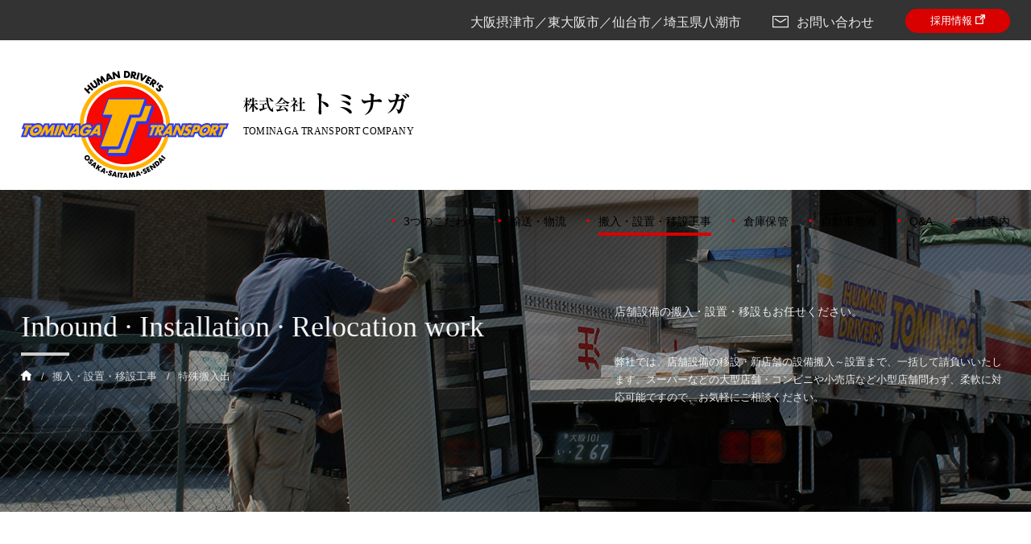

--- FILE ---
content_type: text/html; charset=UTF-8
request_url: http://tominaga3.com/inbound-installation-relocationwork/inbound-installation-relocationwork-03/
body_size: 29339
content:
<!DOCTYPE html>
<!--[if lt IE 7 ]><html class="ie ie6" lang="ja"> <![endif]-->
<!--[if IE 7 ]><html class="ie ie7" lang="ja"> <![endif]-->
<!--[if IE 8 ]><html class="ie ie8" lang="ja"> <![endif]-->
<!--[if (gte IE 9)|!(IE)]><!--><html lang="ja"> <!--<![endif]-->
<head>
<meta charset="utf-8">
<meta name="viewport" content="width=device-width, initial-scale=1, maximum-scale=1">

<meta name='robots' content='index, follow, max-video-preview:-1, max-snippet:-1, max-image-preview:large' />

	<!-- This site is optimized with the Yoast SEO plugin v17.8 - https://yoast.com/wordpress/plugins/seo/ -->
	<title>特殊搬入出 | 【株式会社トミナガ】（輸送　倉庫　搬入設置）</title>
	<meta name="description" content="関西・関東・東北を拠点に運送、搬入搬出、設置設営、産業廃棄物、倉庫業を全国展開。ドライバー、配車業務、営業職募集！ 経験者も未経験者もまずはお気軽にお問合せください。一緒に『夢』を叶えましょう！" />
	<link rel="canonical" href="https://tominaga3.com/inbound-installation-relocationwork/inbound-installation-relocationwork-03/" />
	<meta property="og:locale" content="ja_JP" />
	<meta property="og:type" content="article" />
	<meta property="og:title" content="特殊搬入出 | 【株式会社トミナガ】（輸送　倉庫　搬入設置）" />
	<meta property="og:description" content="関西・関東・東北を拠点に運送、搬入搬出、設置設営、産業廃棄物、倉庫業を全国展開。ドライバー、配車業務、営業職募集！ 経験者も未経験者もまずはお気軽にお問合せください。一緒に『夢』を叶えましょう！" />
	<meta property="og:url" content="https://tominaga3.com/inbound-installation-relocationwork/inbound-installation-relocationwork-03/" />
	<meta property="og:site_name" content="【株式会社トミナガ】（輸送　倉庫　搬入設置）" />
	<meta property="article:modified_time" content="2017-06-08T18:51:44+00:00" />
	<meta property="og:image" content="http://[bloginfo%20arg=&#039;template_url&#039;%5D/images/inbound-installation-relocationwork/inbound-installation-relocationwork-content03.jpg" />
	<meta name="twitter:card" content="summary" />
	<script type="application/ld+json" class="yoast-schema-graph">{"@context":"https://schema.org","@graph":[{"@type":"WebSite","@id":"https://tominaga3.com/#website","url":"https://tominaga3.com/","name":"\u3010\u682a\u5f0f\u4f1a\u793e\u30c8\u30df\u30ca\u30ac\u3011\uff08\u8f38\u9001\u3000\u5009\u5eab\u3000\u642c\u5165\u8a2d\u7f6e\uff09","description":"\u3000\u5927\u962a\u30fb\u4ed9\u53f0\u30fb\u57fc\u7389","potentialAction":[{"@type":"SearchAction","target":{"@type":"EntryPoint","urlTemplate":"https://tominaga3.com/?s={search_term_string}"},"query-input":"required name=search_term_string"}],"inLanguage":"ja"},{"@type":"ImageObject","@id":"https://tominaga3.com/inbound-installation-relocationwork/inbound-installation-relocationwork-03/#primaryimage","inLanguage":"ja","url":"[bloginfo arg='template_url']/images/inbound-installation-relocationwork/inbound-installation-relocationwork-content03.jpg","contentUrl":"[bloginfo arg='template_url']/images/inbound-installation-relocationwork/inbound-installation-relocationwork-content03.jpg"},{"@type":"WebPage","@id":"https://tominaga3.com/inbound-installation-relocationwork/inbound-installation-relocationwork-03/#webpage","url":"https://tominaga3.com/inbound-installation-relocationwork/inbound-installation-relocationwork-03/","name":"\u7279\u6b8a\u642c\u5165\u51fa | \u3010\u682a\u5f0f\u4f1a\u793e\u30c8\u30df\u30ca\u30ac\u3011\uff08\u8f38\u9001\u3000\u5009\u5eab\u3000\u642c\u5165\u8a2d\u7f6e\uff09","isPartOf":{"@id":"https://tominaga3.com/#website"},"primaryImageOfPage":{"@id":"https://tominaga3.com/inbound-installation-relocationwork/inbound-installation-relocationwork-03/#primaryimage"},"datePublished":"2017-06-07T18:45:32+00:00","dateModified":"2017-06-08T18:51:44+00:00","description":"\u95a2\u897f\u30fb\u95a2\u6771\u30fb\u6771\u5317\u3092\u62e0\u70b9\u306b\u904b\u9001\u3001\u642c\u5165\u642c\u51fa\u3001\u8a2d\u7f6e\u8a2d\u55b6\u3001\u7523\u696d\u5ec3\u68c4\u7269\u3001\u5009\u5eab\u696d\u3092\u5168\u56fd\u5c55\u958b\u3002\u30c9\u30e9\u30a4\u30d0\u30fc\u3001\u914d\u8eca\u696d\u52d9\u3001\u55b6\u696d\u8077\u52df\u96c6\uff01 \u7d4c\u9a13\u8005\u3082\u672a\u7d4c\u9a13\u8005\u3082\u307e\u305a\u306f\u304a\u6c17\u8efd\u306b\u304a\u554f\u5408\u305b\u304f\u3060\u3055\u3044\u3002\u4e00\u7dd2\u306b\u300e\u5922\u300f\u3092\u53f6\u3048\u307e\u3057\u3087\u3046\uff01","breadcrumb":{"@id":"https://tominaga3.com/inbound-installation-relocationwork/inbound-installation-relocationwork-03/#breadcrumb"},"inLanguage":"ja","potentialAction":[{"@type":"ReadAction","target":["https://tominaga3.com/inbound-installation-relocationwork/inbound-installation-relocationwork-03/"]}]},{"@type":"BreadcrumbList","@id":"https://tominaga3.com/inbound-installation-relocationwork/inbound-installation-relocationwork-03/#breadcrumb","itemListElement":[{"@type":"ListItem","position":1,"name":"Home","item":"https://tominaga3.com/"},{"@type":"ListItem","position":2,"name":"\u642c\u5165\u30fb\u8a2d\u7f6e\u30fb\u79fb\u8a2d\u5de5\u4e8b","item":"https://tominaga3.com/inbound-installation-relocationwork/"},{"@type":"ListItem","position":3,"name":"\u7279\u6b8a\u642c\u5165\u51fa"}]}]}</script>
	<!-- / Yoast SEO plugin. -->


<link rel='dns-prefetch' href='//s.w.org' />
<link rel="https://api.w.org/" href="http://tominaga3.com/wp-json/" /><link rel="alternate" type="application/json" href="http://tominaga3.com/wp-json/wp/v2/pages/73" /><link rel="alternate" type="application/json+oembed" href="http://tominaga3.com/wp-json/oembed/1.0/embed?url=http%3A%2F%2Ftominaga3.com%2Finbound-installation-relocationwork%2Finbound-installation-relocationwork-03%2F" />
<link rel="alternate" type="text/xml+oembed" href="http://tominaga3.com/wp-json/oembed/1.0/embed?url=http%3A%2F%2Ftominaga3.com%2Finbound-installation-relocationwork%2Finbound-installation-relocationwork-03%2F&#038;format=xml" />
<link rel="stylesheet" href="http://tominaga3.com/cms/wp-content/themes/tominaga/css/zerogrid.css">
<link rel="stylesheet" href="http://tominaga3.com/cms/wp-content/themes/tominaga/css/common.css">
<link rel="stylesheet" href="http://tominaga3.com/cms/wp-content/themes/tominaga/css/inbound-installation-relocationwork.css">
<link rel="stylesheet" href="http://tominaga3.com/cms/wp-content/themes/tominaga/css/responsive.css">
<link rel="stylesheet" href="http://tominaga3.com/cms/wp-content/themes/tominaga/css/module.css">
<link rel="stylesheet" href="http://tominaga3.com/cms/wp-content/themes/tominaga/css/slider-pro.css">
<link rel="stylesheet" href="http://tominaga3.com/cms/wp-content/themes/tominaga/css/slidebars.css" />
<link rel="stylesheet" href="http://tominaga3.com/cms/wp-content/themes/tominaga/css/magnific-popup.css">
<link rel="stylesheet" media="screen" href="https://fontlibrary.org/face/aileron" type="text/css"/>
<!--[if lt IE 8]>
       <div style=' clear: both; text-align:center; position: relative;'>
         <a href="http://windows.microsoft.com/en-US/internet-explorer/products/ie/home?ocid=ie6_countdown_bannercode">
           <img src="http://storage.ie6countdown.com/assets/100/images/banners/warning_bar_0000_us.jpg" border="0" height="42" width="820" alt="You are using an outdated browser. For a faster, safer browsing experience, upgrade for free today." />
        </a>
      </div>
 <![endif]-->
<!--[if lt IE 9]>
		<script src="http://tominaga3.com/cms/wp-content/themes/tominaga/js/html5.js"></script>
		<script src="http://tominaga3.com/cms/wp-content/themes/tominaga/js/css3-mediaqueries.js"></script>
<![endif]-->
<link href="http://tominaga3.com/cms/wp-content/themes/tominaga/images/common/favicon.ico" rel="icon" type="image/x-icon">
<script src="https://ajax.googleapis.com/ajax/libs/jquery/1.11.3/jquery.min.js"></script>
<link rel="stylesheet" href="https://ajax.googleapis.com/ajax/libs/jqueryui/1.12.1/themes/smoothness/jquery-ui.css">
<script src="https://ajax.googleapis.com/ajax/libs/jqueryui/1.12.1/jquery-ui.min.js"></script>
<script src="https://ajax.googleapis.com/ajax/libs/jqueryui/1/i18n/jquery.ui.datepicker-ja.min.js"></script>

<script type="text/javascript">
jQuery( document ).ready(function( $ ) {	
	
var menuHeight = $(".head-area").height();
var startPos = 0;
$(window).scroll(function(){
  var currentPos = $(this).scrollTop();
  if (currentPos > startPos) {
    if($(window).scrollTop() >= 500) {
      $(".head-area").css("top", "-" + menuHeight +"px");
    }
  } else {
    $(".head-area").css("top", 0 + "px");
  }
  startPos = currentPos;
});	
});	
</script>
<script type="text/javascript" src="http://tominaga3.com/cms/wp-content/themes/tominaga/js/jquery.matchHeight.js"></script>
<script type="text/javascript">
$(function() {
    $('.same-h01').matchHeight();
	$('.same-h02').matchHeight();
	$('.same-h03').matchHeight();
	$('.same-h04').matchHeight();
	$('.same-h05').matchHeight();
	$('.same-h06').matchHeight();
	$('.same-h07').matchHeight();
	$('.same-h08').matchHeight();
});
</script>
<script type="text/javascript">
jQuery(function($){
    $('a')
      .bind( 'touchstart', function(){
        $( this ).addClass( 'hover' );
    }).bind( 'touchend', function(){
        $( this ).removeClass( 'hover' );
    });
});
</script>
<script src="http://tominaga3.com/cms/wp-content/themes/tominaga/js/slidebars.js"></script>
<script>
  (function($) {
    $(document).ready(function() {
      $.slidebars();
    });
  }) (jQuery);
</script>
<script src="http://tominaga3.com/cms/wp-content/themes/tominaga/js/jquery.magnific-popup.js"></script> 
<script>
jQuery(function($){
  //magnificPopup の日本語変換
  function translate_magnificPopup() {
    $.extend(true, $.magnificPopup.defaults, {
        tClose: '閉じる',
        tLoading: 'ロード中...', 
        gallery: {
          tPrev: '前へ (左矢印キー)',
          tNext: '次へ (右矢印キー)', 
          tCounter: '%curr% / %total%' 
        },
        image: {
          tError: '<a href="%url%">画像</a> を読み込めませんでした。' 
        }
      });
  }
 
  //もし #photo_list が存在すれば
  if($('#photo_list').length > 0) {
    //もし .jp であれば、Prev, Next などを日本語に
    if($('.jp').length > 0) {
      translate_magnificPopup();
    }
    $('#photo_list').magnificPopup({
      delegate: 'a',
      type: 'image',
      gallery: {
        enabled:true
      },
      image: {  
        cursor: null,   //カーソルを通常のものに      
        titleSrc: 'title'   //a 要素の title 属性の値をタイトルとして表示
      }
	});
}
});
</script>
<script>
		$( function () {
			$( window ).scroll( function () {
				$( '.fadein' ).each( function () {
					var elemPos = $( this ).offset().top;
					var scroll = $( window ).scrollTop();
					var windowHeight = $( window ).height();
					if ( scroll > elemPos - windowHeight + 200 ) {
						$( this ).addClass( 'scrollin' );
					}
				} );
			} );
		} );
</script>
<script>
$( document ).ready(function( $ ) {
var windowWidth = $(window).width();
var windowSm = 959;
if (windowWidth >= windowSm) {
	var $header = $('.head-area');
        $(window).scroll(function() {
            if ($(window).scrollTop() > 50) {
                $header.addClass('anifixed');
            } else {
                $header.removeClass('anifixed');
            }
        });		
	}		
});
</script>
<script type="text/javascript">
$(function() {
    var topBtn = $('#page-top');    
    topBtn.hide();
    $(window).scroll(function () {
        if ($(this).scrollTop() > 150) {
            topBtn.fadeIn();
        } else {
            topBtn.fadeOut();
        }
    });
    topBtn.click(function () {
        $('body,html').animate({
            scrollTop: 0
        }, 500);
        return false;
    });
});
</script>
</head>
<body id="pagetop">
<div class="menu-open-btn sb-toggle-right sb-slide"><img src="http://tominaga3.com/cms/wp-content/themes/tominaga/images/common/menu-btn.png" alt=""></div>
<p id="page-top" class="sb-slide"><a href="#pagetop">PAGE TOP</a></p>
<div id="sb-site">
<!--------------Header--------------->
<div class="head-area">
	<header class="subpage">
		<div class="wrap-header-upper">
			<div class="header-upper zerogrid">
				<div class="wrap-company-info">

<p style="display: inline-block;
color: #ffffff;
text-decoration: none;
margin: 3px 35px 0px 0px;
font-size: 116%;
opacity: 0.9;">大阪摂津市／東大阪市／仙台市／埼玉県八潮市</p>

<!--
					<a href="tel:0335048385" class="tel">
					<svg version="1.1" xmlns="http://www.w3.org/2000/svg" xmlns:xlink="http://www.w3.org/1999/xlink" x="0px" y="0px" viewBox="0 0 512 512" style="enable-background:new 0 0 512 512;" xml:space="preserve">
						<g>
							<g>
								<path class="st0" d="M404.6,317.2c-10.5-10.9-23.1-16.7-36.5-16.7c-13.3,0-26,5.7-37,16.6l-34.1,34c-2.8-1.5-5.6-2.9-8.3-4.3
								c-3.9-1.9-7.6-3.8-10.7-5.7c-32-20.3-61.1-46.8-88.9-81c-13.5-17.1-22.6-31.4-29.2-46c8.9-8.1,17.1-16.5,25.1-24.6
								c3-3,6.1-6.2,9.1-9.2c22.7-22.7,22.7-52.1,0-74.8l-29.5-29.5c-3.3-3.3-6.8-6.8-10-10.3c-6.5-6.7-13.3-13.6-20.3-20.1
								c-10.5-10.4-23-15.9-36.2-15.9S72,35.1,61.2,45.5c-0.1,0.1-0.1,0.1-0.2,0.2L24.3,82.8C10.4,96.6,2.5,113.5,0.8,133
								c-2.6,31.6,6.7,60.9,13.8,80.2c17.5,47.2,43.7,91,82.7,137.9c47.3,56.5,104.3,101.1,169.3,132.6c24.9,11.8,58,25.7,95.1,28.1
								c2.3,0.1,4.6,0.2,6.8,0.2c25,0,45.9-9,62.4-26.8c0.1-0.2,0.3-0.3,0.4-0.5c5.6-6.8,12.1-13,18.9-19.6c4.6-4.4,9.4-9.1,14-13.9
								c10.7-11.1,16.3-24.1,16.3-37.4c0-13.4-5.7-26.3-16.6-37.1L404.6,317.2z M443.3,431C443.2,431,443.2,431.1,443.3,431
								c-4.2,4.5-8.5,8.6-13.2,13.2c-7,6.7-14.2,13.7-20.9,21.6c-10.9,11.7-23.8,17.2-40.6,17.2c-1.6,0-3.3,0-5-0.1
								c-32.1-2.1-61.9-14.6-84.3-25.3c-61.2-29.6-114.9-71.6-159.5-124.9c-36.8-44.4-61.5-85.5-77.8-129.6c-10-26.9-13.7-47.9-12.1-67.6
								c1.1-12.6,5.9-23.1,14.9-32.1l36.8-36.8c5.3-5,10.9-7.7,16.4-7.7c6.8,0,12.3,4.1,15.8,7.6c0.1,0.1,0.2,0.2,0.3,0.3
								c6.6,6.2,12.9,12.5,19.5,19.3c3.3,3.5,6.8,6.9,10.3,10.5l29.5,29.5c11.5,11.5,11.5,22,0,33.5c-3.1,3.1-6.2,6.3-9.3,9.3
								c-9.1,9.3-17.7,17.9-27.1,26.4c-0.2,0.2-0.4,0.3-0.5,0.5c-9.3,9.3-7.6,18.4-5.6,24.5c0.1,0.3,0.2,0.6,0.3,1
								c7.7,18.6,18.5,36.1,34.9,56.9l0.1,0.1c29.8,36.7,61.3,65.4,96,87.3c4.4,2.8,9,5.1,13.3,7.2c3.9,1.9,7.6,3.8,10.7,5.7
								c0.4,0.2,0.9,0.5,1.3,0.8c3.7,1.8,7.1,2.7,10.7,2.7c9,0,14.6-5.6,16.4-7.5l37-37c3.7-3.7,9.5-8.1,16.3-8.1
								c6.7,0,12.2,4.2,15.6,7.9c0.1,0.1,0.1,0.1,0.2,0.2l59.5,59.5C454.3,408.2,454.3,419.5,443.3,431z"/>
								<path class="st0" d="M276.7,121.8c28.3,4.8,54,18.2,74.6,38.7s33.8,46.3,38.7,74.6c1.2,7.1,7.3,12.1,14.4,12.1
									c0.9,0,1.6-0.1,2.5-0.2c8-1.3,13.3-8.9,12-16.9c-5.8-34.3-22-65.5-46.8-90.2c-24.7-24.7-56-41-90.2-46.8c-8-1.3-15.5,4-16.9,11.9
									C263.5,112.8,268.7,120.5,276.7,121.8z"/>
								<path class="st0" d="M511.4,225.9c-9.6-56.4-36.2-107.7-77-148.6s-92.2-67.4-148.6-77c-7.9-1.4-15.3,4-16.7,11.9
									c-1.3,8,4,15.5,12,16.9c50.4,8.5,96.3,32.4,132.8,68.8c36.5,36.5,60.3,82.5,68.8,132.8c1.2,7.1,7.3,12.1,14.4,12.1
									c0.9,0,1.6-0.1,2.5-0.2C507.4,241.3,512.8,233.7,511.4,225.9z"/>
							</g>
						</g>
						</svg>			
						03-3504-8385
					</a>
-->

					<a href="http://tominaga3.com/contact-us/" class="contact">
					<svg version="1.1" xmlns="http://www.w3.org/2000/svg" xmlns:xlink="http://www.w3.org/1999/xlink" x="0px" y="0px" viewBox="0 0 512 512" style="enable-background:new 0 0 512 512;" xml:space="preserve">
					<g>
						<g>
							<path class="st0" d="M494.6,69.9H17.4C7.8,69.9,0,77.7,0,87.3v337.5c0,9.6,7.8,17.4,17.4,17.4h477.3c9.6,0,17.4-7.8,17.4-17.4
								V87.3C512,77.7,504.2,69.9,494.6,69.9z M477.3,407.4H34.7V104.6h442.6V407.4z"/>
							<path class="st0" d="M80.2,186.4l166.7,102.7c2.8,1.7,5.9,2.6,9.1,2.6c3.2,0,6.3-0.9,9.1-2.6l166.7-102.7
								c8.2-5,10.7-15.7,5.7-23.9c-5-8.2-15.7-10.7-23.9-5.7L256,253.9L98.4,156.8c-8.2-5-18.9-2.5-23.9,5.7
								C69.5,170.7,72.1,181.4,80.2,186.4z"/>
						</g>
					</g>
					</svg>
					お問い合わせ
					</a>
					<a href="http://tominaga3.com/recruit-information/" class="recruit">
						採用情報
						<svg version="1.1" xmlns="http://www.w3.org/2000/svg" xmlns:xlink="http://www.w3.org/1999/xlink" x="0px" y="0px" viewBox="0 0 283.9 283.9" style="enable-background:new 0 0 283.9 283.9;" xml:space="preserve">
						<g>
						<path class="st0" d="M266.4,0h-97.6c-9.6,0-17.5,7.9-17.5,17.5S159.1,35,168.8,35h55.4l-92.4,92.4c-3.3,3.3-5.1,7.7-5.1,12.4s1.8,9.1,5.1,12.4
						c3.3,3.3,7.7,5.1,12.4,5.1c4.7,0,9.1-1.8,12.4-5.1l92.4-92.4v55.4c0,9.6,7.9,17.5,17.5,17.5s17.5-7.9,17.5-17.5V17.5
						C283.9,7.9,276.1,0,266.4,0z"/>
						<path class="st0" d="M201.1,253.9H30V82.8h128.7l30-30H15c-8.3,0-15,6.7-15,15v201.1c0,8.3,6.7,15,15,15h201.1c8.3,0,15-6.7,15-15V95.2l-30,30
						V253.9z"/>
						</g>
						</svg>
					</a>
				</div>
			</div>
		</div>
		<div class="wrap-header-lower">
			<div class="wrap-header zerogrid">
				<div id="logo">
					<a href="http://tominaga3.com/" class="clearfix">
						<h1>大阪の運送業・運送会社　株式会社トミナガ</h1>
						<div class="logo">
                        <img src="http://tominaga3.com/cms/wp-content/themes/tominaga/images/common/logo01.png" alt="">
                        <!--
							<svg version="1.1" xmlns="http://www.w3.org/2000/svg" xmlns:xlink="http://www.w3.org/1999/xlink" x="0px" y="0px" viewBox="0 0 850.4 447" style="enable-background:new 0 0 850.4 447;" xml:space="preserve">
							<style type="text/css">
								.st0{fill-rule:evenodd;clip-rule:evenodd;}
								.st1{fill-rule:evenodd;clip-rule:evenodd;fill:#FFB300;}
								.st2{fill-rule:evenodd;clip-rule:evenodd;fill:#F70800;}
								.st3{fill-rule:evenodd;clip-rule:evenodd;fill:#2638FF;}
								.st4{fill-rule:evenodd;clip-rule:evenodd;fill:#0000FF;}
							</style>
							<g>
								<path class="st0" d="M278.7,69.1l-7.6,7.5l-7.7-7.8l-5.2,5.2l20,20.2l5.2-5.2l-8.2-8.3l7.6-7.5l8.2,8.3l5.2-5.2l-20-20.2l-5.2,5.2
									L278.7,69.1z M301.5,36.9l-5.9,4.4l8.9,12c2.2,3,4.4,6.4,0.6,9.2c-3.8,2.8-6.4-0.3-8.6-3.2l-8.9-12l-5.9,4.4l9.5,12.8
									c2.2,2.9,4.4,5.7,8.3,6.3c3.3,0.5,6.8-1.1,9.4-3.1c2.7-2,5.2-4.9,5.7-8.1c0.6-3.9-1.4-6.9-3.6-9.8L301.5,36.9z M357.4,35.3l9.7-3.2
									l3.3,4.1l7.5-2.4l-19-23.6l-7.7,2.5L349.7,43l7.4-2.4L357.4,35.3z M357.8,19.7l5.7,7.6l-5.8,1.9L357.8,19.7L357.8,19.7z M373.8,5.7
									l4.7,28l7.3-1.2l-2.9-17.2l0.1,0l16.2,14.9l7.3-1.2l-4.7-28l-7.3,1.2l2.8,17.1l-0.1,0L381,4.5L373.8,5.7z M422.5,0l-1.2,28.4
									l10.5,0.4c7.9,0.3,14.7-5.6,15-13.6c0.3-8-5.9-14.5-13.8-14.8L422.5,0z M428.9,22.4l0.7-15.9l1.7,0.1c4.7,0.2,8,3.2,7.8,8.3
									c-0.2,5.5-4.1,7.8-8.5,7.6L428.9,22.4z M471.2,33.7l-6.8-13c4.1,0,6.8-3,7.5-6.9c1-6-2.7-9.3-8.3-10.3l-10.9-1.9l-4.8,28l7.3,1.2
									l1.8-10.8l0.1,0l5,11.9L471.2,33.7z M457.9,15.6l1.2-7l0.7,0.1c2.4,0.4,5,1.3,4.5,4.4c-0.5,3-3.3,3-5.6,2.6L457.9,15.6z
									 M478.9,36.2l7.3-27.4l-7.1-1.9l-7.3,27.4L478.9,36.2z M497.4,30.6L497,12.1l-7.5-2.8l1.2,30.8l5.4,2l21.3-22.3l-7.5-2.8
									L497.4,30.6z M524.3,30.5l7.8,4l2.9-5.6l-14.4-7.4l-13,25.2l14.4,7.4l2.9-5.6l-7.8-4l2.2-4.3l7.4,3.8l2.9-5.6l-7.4-3.8L524.3,30.5z
									 M544.3,68.8l-1-14.6c3.7,1.6,7.4,0,9.6-3.2c3.4-5,1.3-9.6-3.4-12.7l-9.2-6.1l-15.7,23.6l6.1,4.1l6.1-9.1l0.1,0l-0.3,12.9
									L544.3,68.8z M539.4,46.7l3.9-5.9l0.6,0.4c2,1.3,4,3.2,2.3,5.8c-1.7,2.6-4.2,1.4-6.2,0.1L539.4,46.7z M566.5,50.7l-5-4l-6.9,10.4
									l3.4,2.7L566.5,50.7z M576.8,69.6l6-2.2c-0.9-2.8-2.8-5.8-4.9-7.7c-4.2-3.9-9.7-3.9-13.7,0.3c-3.7,4-2.3,7,0.2,11.1
									c0.9,1.4,2.5,3.9,1.1,5.4c-1.4,1.5-3.3,0.8-4.6-0.3c-1.9-1.7-2.6-4.2-2.8-6.6l-6.4,2.2c0.7,3.5,2.5,6.7,5.1,9.2
									c2.1,1.9,4.8,3.4,7.7,3.5c3,0.1,5.4-1.5,7.3-3.6c3.1-3.4,2.2-6.9,0.1-10.5l-1-1.7c-0.7-1.2-1.7-3-0.6-4.2c1.1-1.2,2.9-0.5,3.9,0.4
									C575.8,66.1,576.6,67.9,576.8,69.6z M308.6,32.8l9.3,27.3l6.5-3.5l-5.7-15.5l0.1,0l13.5,11.3l2.6-1.4L333,33.3l0.1,0l9.6,13.4
									l6.5-3.5l-17.3-22.9l-6.5,3.5l1.8,16.2L315,29.3L308.6,32.8z"/>
								<path class="st1" d="M556,92.7c-34.9-34.9-81.4-54.2-130.8-54.2c-49.4,0-95.9,19.2-130.8,54.2c-34.9,34.9-54.2,81.4-54.2,130.8
									c0,49.4,19.2,95.9,54.2,130.8c34.9,34.9,81.4,54.2,130.8,54.2c102,0,185-83,185-185C610.2,174.1,591,127.6,556,92.7z M425.2,392.5
									c-45.1,0-87.6-17.6-119.5-49.5c-31.9-31.9-49.5-74.4-49.5-119.5c0-45.1,17.6-87.6,49.5-119.5c31.9-31.9,74.4-49.5,119.5-49.5
									c45.1,0,87.6,17.6,119.5,49.5c31.9,31.9,49.5,74.4,49.5,119.5C594.2,316.7,518.4,392.5,425.2,392.5z"/>
								<circle class="st2" cx="425.4" cy="223.5" r="158.4"/>
								<polygon class="st3" points="510.4,139 516.1,123.5 508.2,112.3 361.5,112.3 353.7,117.8 331,180.2 339.2,191.4 365.4,191.4 
									322.2,309.9 330.1,321 356.7,321 351,336.6 358.8,347.8 428.6,347.8 436.5,342.3 481.7,218.1 513.9,218.1 522.1,212.6 544.8,150.2 
									537,139 	"/>
								<path class="st1" d="M508.8,143.5l-15.4,42.4l-8.2,5.5l-32.2,0l-45.2,124.2l-7.8,5.5h-38.4l-5.3,14.5H426l47.2-129.7h38.5
									l22.7-62.4H508.8z M374.6,179.2l-47.2,129.7h69.8l47.2-129.7h38.5l22.7-62.4H358.9l-22.7,62.4H374.6z"/>
								<path class="st4" d="M663.6,269.8c3.3,1.5,6.4,2.2,10.1,2.1c3.6,0,6.6-0.6,9.9-1.9l-0.3,0.7h24.3l5.1-14.1c4,0.1,7.3-0.5,11-2
									c0.3,1.8,0.6,3.4,1.2,5.1c3.4,8.2,11.3,13,20.1,12.4c5.4-0.3,9.9-1.5,14.8-3.8l-0.9,2.4h38.4h12.8h11.5l12.1-33.1h8.4l8.3-22.7h-41
									l-0.8,2.1c-2.8-1.5-6.3-2.1-9.5-2.1h-19.7l-1.8,4.9c-10.1-10.9-28.2-6-38.8,2.2c-3.3-5.4-9.1-7.2-15.1-7.1h-20.1l-0.7,1.8
									c-6.2-3.2-12.7-3.8-19.4-1.7l0-0.1h-24.3l-4.7,12.9l-4.5-12.9h-19.5l-5.6,15.4l0.3-15.4H604L592.5,231c1-6.5-2.7-12.6-8.8-14.8
									c-2.6-0.9-4.9-1.3-7.7-1.3h-7.1h-12.6h-28.4l-8.3,22.7h8.4l-12.1,33.1h20.1h4.2H564h23h4.1l5.4-7.4h3.7l-0.2,7.4h10.2h14h10.3
									l4.7-13l4.5,13h19.5L663.6,269.8z M757.9,237.6c0.2,0,0.3,0,0.4,0.2c0.3,0.6,0.3,1.2,0,1.8c-1.4,4.6-5,7.8-9.8,8.6c0,0-0.1,0-0.1,0
									c-0.3-1.1-0.3-2.2,0.2-3.3C750.1,240.7,753.5,238.1,757.9,237.6z M805.3,249l-1.3,3.6l-0.7-2.2C804,249.9,804.7,249.5,805.3,249z"
									/>
								<path class="st1" d="M817,264.1l12.1-33.1h8.4l3.4-9.4H814l-3.4,9.4h8.4l-12.1,33.1H817z M800.9,264.1l-5.9-17.4
									c5.9-1.1,10.7-6.1,12.9-12c3.3-9.1-1.1-13.1-8.8-13.1H784l-15.5,42.5h10.1l6-16.3h0.1l3.6,16.3H800.9z M787.2,240.6l3.9-10.6h1
									c3.3,0,6.8,0.7,5.1,5.3c-1.7,4.6-5.6,5.3-8.9,5.3H787.2z M775,242.1c4.7-12.9-2.4-21.9-13.6-21.9s-24.8,9-29.5,21.9
									c-5,13.8,0.5,23.4,13,23.4C757.4,265.5,770,255.8,775,242.1z M742.5,242.1c2.1-5.9,9-11.2,15.1-11.2c6,0,9,5.4,6.9,11.2
									c-2.7,7.3-9.6,12.7-15.6,12.7C742.8,254.8,739.8,249.4,742.5,242.1z M708.3,221.6l-15.5,42.5h10.1l5.1-14.1h5.7
									c8.8,0,15.4-4.4,19-14.4c3.5-9.8-0.7-14-9-14H708.3z M711.3,241.1l3.9-10.6h1.7c3.9,0,7.3,0.1,5.3,5.4c-1.9,5.2-5.5,5.2-9.2,5.2
									H711.3z M694.9,232.5l7.1-8.6c-2.7-2.1-7-3.5-10.9-3.5c-7.8,0-15.5,5.6-18.6,14.3c-3,8.2,0.5,10,6.2,12c1.9,0.7,5.5,1.7,4.4,4.8
									c-1.1,3-4.1,4.3-6.5,4.3c-3.5,0-5.7-2-7.4-4.4l-7.6,8.9c2.9,3,7,4.8,11.9,4.8c3.9,0,8.4-1.2,12.5-4c4.1-2.9,6.7-7.2,8.2-11.4
									c2.5-6.9-0.6-9.9-5.4-11.6l-2.3-0.8c-1.5-0.6-3.9-1.6-3-4.1c0.9-2.4,3.8-3.6,5.6-3.6C691.7,229.7,693.7,230.8,694.9,232.5z
									 M635.2,221.6l-15.5,42.5h10.1l9.5-26h0.1l9,26h10.1l15.5-42.5h-10.1l-9.5,26h-0.1l-9.1-26H635.2z M587.7,264.1l5.4-7.4H607
									l-0.2,7.4h10.8l0.8-42.5h-11l-29.9,41.8l-5.6-16.7c5.9-1.1,10.7-6.1,12.9-12c3.3-9.1-1.1-13.1-8.8-13.1h-15.1l-15.5,42.5h10.1
									l6-16.3h0.1l3.6,16.3H587.7z M564.1,240.6l3.9-10.6h1c3.3,0,6.8,0.7,5.1,5.3c-1.7,4.6-5.6,5.3-8.9,5.3H564.1z M608.2,234.7
									l-0.8,13.5H599l9.1-13.5H608.2z M535.5,264.1l12.1-33.1h8.4l3.4-9.4h-26.8l-3.4,9.4h8.4l-12.1,33.1H535.5z"/>
								<path class="st4" d="M267.4,270.8H295l5.6-7.4h5.3l0.1,7.4h25.1l-0.7-55.8h-22l-12.5,16.8c-0.9-10.9-10.4-19.1-21.3-18.2
									c-0.2,0-0.3,0-0.4,0c-12.3,0.3-22.7,5.4-30.5,14.9l-0.2-13.5h-22l-9,12l4.4-12h-25.2l-5.2,14.4l-6-14.4h-10.9h-9.2h-13.1h-2.9
									h-19.6l-7.7,10.1l-0.2-10.1H95.3l-4.9,9.2c-7.9-13.1-24.5-12.3-36.6-6.8l0.9-2.4H11.2l-8.3,22.7h9.1L0,270.8h25.2l5.3-14.7
									c1.5,6.2,5.3,10.9,11,13.6c7.4,3.5,16.7,2.9,24.4,0.2l-0.5,0.9h26.2l2.7-5.3l0.2,5.3h14.1l2.5-3.2l-0.8,3.2h13.5h11.4h4.6h9.2h16
									l5.3-14.4l6,14.4h3.3h16.9h11.5l5.6-7.4h5.3l0.1,7.4h25.1l0-1.8C250.9,272.9,260.1,272.9,267.4,270.8z M56.9,248.1
									c-0.4,0-0.7-0.1-0.9-0.4c-0.4-1-0.3-2,0.1-2.9c1.9-4.3,5.7-7,10.4-7.3c0.2,0,0.4,0,0.6,0.1c0.7,0.3,1.1,1,0.8,1.7
									C66,244.2,62,247.4,56.9,248.1z"/>
								<path class="st1" d="M20.6,264.1L32.6,231h9.1l3.4-9.4H15.9l-3.4,9.4h9.1L9.5,264.1H20.6z M85.5,242.1c4.7-12.9-3.3-21.9-15.5-21.9
									c-12.2,0-26.8,9-31.5,21.9c-5,13.8,1.3,23.4,15,23.4C67.1,265.5,80.5,255.8,85.5,242.1z M49.9,242.1c2.1-5.9,9.5-11.2,16.1-11.2
									c6.6,0,10.1,5.4,7.9,11.2c-2.7,7.3-10,12.7-16.6,12.7C50.7,254.8,47.3,249.4,49.9,242.1z M99.3,221.6l-22.7,42.5h11l12.5-24.5h0.1
									l0.8,24.5h4.4l19.1-24.5h0.1l-5.8,24.5h11l9-42.5h-11l-17.4,22.7l-0.4-22.7H99.3z M144.5,264.1l15.5-42.5h-11l-15.5,42.5H144.5z
									 M164.9,221.6l-15.5,42.5h11l9.5-26h0.1l10.8,26h11l15.5-42.5h-11l-9.5,26h-0.1l-10.8-26H164.9z M210.4,256.7h15.2l0.1,7.4h11.8
									l-0.5-42.5h-12.1L193,264.1h11.7L210.4,256.7z M226.1,234.7l-0.4,13.5h-9.2l9.5-13.5H226.1z M288.5,240.4h-21.9l-3.2,8.7h9
									c-2.2,4.9-6.8,7.4-11.6,7.4c-7.3,0-8.8-6.7-6.4-13.3c2.4-6.5,8.7-13.4,15.9-13.4c4.5,0,6.7,2.7,6.7,6.8l12.1-4.4
									c-0.8-7.9-6.1-11.9-14.8-11.9c-13.7,0-26.4,9.1-31.4,22.9c-4.9,13.4,1.1,22.4,14.5,22.4c7.1,0,14.3-2.5,20.6-8.3
									C283.8,251.9,286.2,246.6,288.5,240.4z M297.3,256.7h15.2l0.1,7.4h11.8l-0.5-42.5h-12.1L280,264.1h11.7L297.3,256.7z M313.1,234.7
									l-0.4,13.5h-9.2l9.5-13.5H313.1z"/>
								<path class="st0" d="M305.8,395.4c5.4-6.6,3.5-16.1-2.9-21.3c-6.3-5.2-16-5.3-21.4,1.3c-5.8,7.1-4.8,16.3,2.2,22.1
									C290.8,403.3,300,402.5,305.8,395.4z M287.4,380.3c2.5-3,7.5-3.5,11-0.7c3.4,2.8,3.9,7.9,1.4,10.9c-3.1,3.8-8.2,4.3-11.6,1.5
									C284.9,389.2,284.3,384.1,287.4,380.3z M325.3,399.6l5.5-3.3c-1.4-2.5-3.9-5.2-6.3-6.7c-4.8-3-10.3-1.9-13.3,3
									c-2.9,4.7-0.9,7.3,2.3,10.9c1.1,1.2,3.2,3.3,2.1,5.1c-1,1.7-3.1,1.5-4.5,0.6c-2.1-1.3-3.3-3.6-4-5.9l-5.8,3.4
									c1.4,3.3,3.7,6.1,6.8,8c2.4,1.5,5.4,2.4,8.3,2c2.9-0.4,5-2.6,6.5-5c2.4-3.9,0.9-7.2-1.9-10.3l-1.3-1.5c-0.9-1-2.2-2.6-1.4-4
									c0.8-1.3,2.8-1.1,3.9-0.4C323.6,396.4,324.7,398,325.3,399.6z M330.8,420.7l9.3,4.2l-0.4,5.3l7.2,3.3l2-30.3l-7.3-3.3l-21.7,21.3
									l7.1,3.2L330.8,420.7z M341.5,409.5l-1,9.5l-5.6-2.5L341.5,409.5L341.5,409.5z M374.5,412.2l-11.9,8.7l-0.1,0l3.3-11.2l-7.1-2.1
									l-8.1,27.2l7.1,2.1l3.5-11.8l0.1,0l5.6,14.5l9.2,2.7l-7.6-17.8l14.6-9.7L374.5,412.2z M387.9,439.1l10.1,1.5l1.1,5.2l7.8,1.2
									l-6.4-29.7l-8-1.2l-15,26.5l7.7,1.2L387.9,439.1z M395.2,425.4l1.6,9.4l-6.1-0.9L395.2,425.4L395.2,425.4z M420.8,438.2
									c3,0.1,5.5-2.3,5.5-5.3c0.1-3-2.3-5.5-5.3-5.5c-3-0.1-5.5,2.3-5.5,5.3C415.4,435.7,417.8,438.2,420.8,438.2z M450.4,424.6l2.4-6
									c-2.6-1.2-6.2-1.8-9.1-1.5c-5.7,0.5-9.4,4.7-8.9,10.4c0.5,5.5,3.7,6.4,8.4,7.3c1.6,0.3,4.6,0.7,4.8,2.8c0.2,2-1.6,3-3.3,3.2
									c-2.5,0.2-4.8-0.9-6.8-2.3l-2.6,6.2c3.1,1.8,6.7,2.6,10.2,2.3c2.8-0.3,5.7-1.3,7.8-3.4c2.1-2.1,2.5-5.1,2.2-7.9
									c-0.4-4.6-3.7-6.3-7.7-7.1l-1.9-0.4c-1.3-0.3-3.4-0.7-3.5-2.4c-0.1-1.6,1.6-2.5,2.9-2.7C447.1,423,448.9,423.6,450.4,424.6z
									 M463.9,421.2l8.6-1.7l-1.2-6.1l-15.8,3.2l5.6,27.8l15.8-3.2l-1.2-6.1l-8.6,1.7l-1-4.8l8.2-1.6l-1.2-6.1l-8.2,1.6L463.9,421.2z
									 M473.9,413.1L483,440l7-2.4l-5.6-16.5l0.1,0l18.4,12.1l7-2.4l-9.1-26.9l-7,2.4l5.6,16.4l-0.1,0l-18.4-12.1L473.9,413.1z
									 M503.1,402.8l13,25.3l9.3-4.8c7-3.6,10-12.1,6.4-19.2c-3.6-7.1-12.3-9.7-19.3-6.1L503.1,402.8z M519.8,419.2l-7.3-14.1l1.5-0.8
									c4.2-2.2,8.5-1.1,10.8,3.4c2.5,4.9,0.3,8.8-3.6,10.8L519.8,419.2z M545.7,405.8l8.3-5.8l4.3,3l6.4-4.5l-25-17.1l-6.6,4.6l7.3,29.5
									l6.4-4.5L545.7,405.8z M541.5,390.8l7.7,5.7l-5,3.5L541.5,390.8L541.5,390.8z M572.7,391.2l-18.5-21.6l-5.6,4.8l18.5,21.6
									L572.7,391.2z"/>
							</g>
							</svg>
                            -->
						</div>
						<div class="company-name">
							<div class="ja">
								<span class="first">
								<svg version="1.1" xmlns="http://www.w3.org/2000/svg" xmlns:xlink="http://www.w3.org/1999/xlink" x="0px" y="0px" viewBox="0 0 282.5 67.4" style="enable-background:new 0 0 282.5 67.4;" xml:space="preserve">
								<path class="st0" d="M62.2,59.3c-10.4-8.4-13.5-21.8-14-24.1c0.1,7.6,0.4,19.7,0.4,27.3c0,1.6,0,4.8-4.7,4.8c-3.2,0-3.2-2-3.2-3.1
									c0-0.1,0.1-2.2,0.1-3.4c0.4-9.1,0.4-12.2,0.5-20C37.9,46.2,30.2,55.4,20.9,60l-0.3-0.4c2.5-2.3,10.3-9.4,16.6-26.6h-3
									c-4.6,0-6.1,0.2-7.4,0.4c0.1,0.4,0.2,0.8,0.2,1.5c0,3.5-3,4.1-3.8,4.1c-2.4,0-2.6-1.6-3.1-5.5c-0.1-0.9-0.5-3.5-1.7-5.3
									c0,5.5,0.1,29.6,0.1,34.5c0,1.3,0,4.4-4.6,4.4c-2.9,0-2.9-1.3-2.9-3c0-7.8,0.7-20.2,0.7-27.9c-1.3,2.4-5.3,9.6-11.3,14.5L0,50.4
									c7.8-12.9,10.7-27.8,11-31.3c-3.8,0-5.8,0.1-8.1,0.5L1.7,17c4.1,0.4,8.6,0.4,10.2,0.4c0-9.4-0.5-13.1-1-16.3l9.1,2.1
									C20.5,3.4,21,3.5,21,4.1c0,0.6-0.6,1.1-2.4,2.4c0,1.2-0.1,3.9-0.1,5.9c0,0.7-0.1,4.3-0.1,5h0.9l2.2-3.9c0.1-0.3,0.6-0.9,1.1-0.9
									c0.6,0,0.9,0.4,1.4,0.9l3.4,3.7c0.5,0.5,0.6,0.7,0.6,1.2c0,0.6-0.5,0.8-1.1,0.8h-8.5c-0.1,5-0.1,5.5-0.1,7.3c2,0.6,4.8,1.7,7.1,4.4
									c4.2,0.4,9.1,0.4,10.1,0.4h6V19h-8.3c-2.7,4.7-6.6,8.9-8,10.5l-0.5-0.4C28.9,19.3,30,9.5,30,7.8c0-1.2-0.1-2.2-0.2-3l8.9,3.5
									c0.6,0.2,0.9,0.6,0.9,1.1c0,0.9-0.8,1.2-2.5,1.8c-1.2,2.9-1.9,4.2-2.8,6h7.3C41.3,5.5,41.3,4.7,39.9,1.2l9.7,2
									c0.5,0.1,1.4,0.4,1.4,1c0,0.6-0.4,1.2-2.5,2.6c-0.1,1.7-0.1,9-0.2,10.5h4.9l3-4.4c0.3-0.4,0.7-0.9,1.2-0.9c0.4,0,0.8,0.4,1.3,0.7
									l5.5,4.4c0.5,0.4,0.7,0.7,0.7,1.1c0,0.7-0.6,0.8-1.2,0.8H48.2c0,4.1-0.1,10.3,0,12.2h7.2l3.3-4.8c0.3-0.4,0.6-0.9,1.1-0.9
									c0.4,0,1,0.4,1.4,0.7l5.4,4.8c0.4,0.3,0.7,0.6,0.7,1.1c0,0.7-0.6,0.8-1.1,0.8H49c5.4,10.9,14.3,16.7,20,18.6v0.5
									C65.5,53.4,63.4,56.2,62.2,59.3z"/>
								<path class="st0" d="M79.8,62.6c-0.2,0.9-0.6,1.9-1.4,1.9c-0.7,0-1.2-0.9-1.5-1.5l-4.3-9.3c1.1,0.1,1.7,0.1,2.4,0.1c3.7,0,11.6-1.4,12.7-1.7
									V33.3h-4c-5,0-6.4,0.2-7.8,0.5l-1.2-2.7c3.5,0.3,6.8,0.4,10.3,0.4h11.2l3.1-4.8c0.1-0.1,0.6-0.9,1.1-0.9c0.4,0,0.9,0.4,1.3,0.7
									l5.4,4.8c0.4,0.3,0.8,0.6,0.8,1.1c0,0.7-0.7,0.8-1.2,0.8H95v17.4c7.8-1.6,11.9-2.6,16-3.8l0.2,0.6C101.5,54,90.7,58.5,79.8,62.6z
									 M137.2,19.1h-23.1c0.7,6.2,2.7,22.5,11.5,33.5c0.4,0.5,2.2,2.8,3.9,2.8c1.4,0,2.3-1.7,6.7-10.5l0.5,0.2c-0.9,4.5-1.7,11.7-1.7,12.7
									c0,0.9,0.1,1.4,1.1,2.9c0.7,1.2,1.1,1.9,1.1,2.9c0,1.9-1.7,3.3-3.7,3.3c-3.6,0-10.2-4.5-13.8-9.3c-8.1-10.9-10.9-23-13.1-38.5H82
									c-4.4,0-6,0.1-7.8,0.5L73,16.9c4.4,0.4,9.5,0.4,10.3,0.4h23c-0.4-2.4-0.5-2.9-1.4-11.1c-0.4-3.2-0.6-4-1.1-5.3l10.6,2.4
									c0.7,0.1,1.6,0.4,1.6,1c0,0.8-0.9,1.3-2.8,2.2c0.1,1.9,0.1,4.4,0.6,10.9h12l3.7-5.2c0.6-0.8,0.9-0.9,1.1-0.9c0.5,0,1.2,0.6,1.4,0.8
									l5.5,5.1c0.4,0.4,0.7,0.6,0.7,1.1C138.2,19,137.6,19.1,137.2,19.1z M125.4,13.9c-2.2,0-2.7-1.2-4-4.2c-1.2-2.9-2.4-4.3-4-6.2
									l0.3-0.6c5,0.7,11.7,1.7,11.7,7.1C129.4,11.9,127.7,13.9,125.4,13.9z"/>
								<path class="st0" d="M204.3,31.4c-11.2-4.7-20.1-13.6-25-24.8c-7.2,11.4-20.9,22.7-34.1,27.2l-0.3-0.5c15-10.5,25.3-26.3,26.9-33.3l9.4,3
									c0.6,0.2,1.4,0.6,1.4,1.2c0,0.8-0.8,1.1-2.3,1.5c4.2,6.2,15.2,14.8,30.9,17.3v0.5C206.4,25.9,205.5,28.2,204.3,31.4z M206.2,40.9
									h-29.4c-3.3,5.9-9,12.9-10.9,15c17-0.9,20.6-1,25.3-1.7c-2.7-4.1-5.3-6.8-7.7-9.2l0.4-0.5c3.2,1,19.9,6.8,19.9,17
									c0,2.2-1.8,4.7-4.5,4.7c-2.6,0-3.7-1.9-4.6-4.4c-0.9-2.7-1.4-4-2.7-6.3c-6.8,2.3-24.3,7.3-34.9,9.3c-0.4,1.1-0.6,1.8-1.4,1.8
									s-1-0.6-1.3-1.2l-4.4-9.6c2.2,0.4,3.9,0.7,6.5,0.7c0.6,0,3.9-0.2,6.4-0.3c1.6-3.9,3.3-10.8,4.1-15.2H157c-5,0-6.4,0.2-7.8,0.5
									l-1.2-2.7c3.5,0.3,6.8,0.4,10.3,0.4H194l3.9-4.9c0.4-0.6,0.8-0.9,1.2-0.9c0.4,0,0.7,0.3,1.3,0.8l6.2,4.9c0.4,0.3,0.7,0.6,0.7,1.1
									C207.3,40.8,206.6,40.9,206.2,40.9z M190.4,28.7h-21.1c-4.4,0-6,0.1-7.8,0.4l-1.2-2.6c4.3,0.4,9.4,0.4,10.2,0.4h8.9l3.6-4.7
									c0.4-0.5,0.7-0.9,1.1-0.9c0.4,0,1,0.4,1.4,0.8l5.3,4.6c0.4,0.4,0.7,0.6,0.7,1.1C191.5,28.5,190.9,28.7,190.4,28.7z"/>
								<path class="st0" d="M244.9,42.6c-2.2,0-3.1-1.9-4.5-4.5c-0.7-1.4-2.7-4.5-4.8-6.9c-0.1,12.7-0.1,15.9-0.1,16.8c0,2.2,0.4,12.4,0.4,14.5
									c0,3.2-3.9,3.8-5.1,3.8c-2.8,0-2.9-1.9-2.9-3.2c0-2,0.2-5.3,0.3-7.3c0.1-3,0.1-4.5,0.1-18.7c-6.2,5.3-11,7.8-13.1,8.9l-0.4-0.5
									c5.5-4.9,16.3-16.6,21.1-28.3h-9.9c-4.4,0-6,0.1-7.8,0.5l-1.2-2.7c4.2,0.4,9.1,0.4,9.9,0.4h1.4c0-8.8-0.9-12-1.7-14.5l10.2,2.4
									c0.5,0.1,1.3,0.3,1.3,1c0,0.8-1.3,1.5-2.5,2.2c-0.1,1.4-0.1,2.8,0,8.9h0.8l2.1-2.3c0.4-0.5,0.6-0.8,1.1-0.8c0.5,0,1,0.4,1.3,0.6
									l5,4.2c0.2,0.1,0.6,0.5,0.6,0.9c0,1.2-1.7,1.7-3.5,2.1c-1.5,2.2-3.7,5.2-7.3,9.4c2.1,0.4,12.6,2.6,12.6,9
									C248.5,40.8,246.7,42.6,244.9,42.6z M281.5,62.6h-31.4c-4.4,0-6,0.1-7.8,0.5l-1.2-2.7c4.4,0.4,9.4,0.4,10.2,0.4h6.8
									c0-11.2,0-22.4-0.1-33.6h-4.3c-4.4,0-6,0.1-7.8,0.4l-1.2-2.6c4.4,0.4,9.5,0.4,10.3,0.4h3C258,6.3,258,5.7,256,0.9l10.4,2
									c0.6,0.1,1.9,0.4,1.9,1.4c0,0.9-1.6,1.8-2.6,2.4c-0.1,1.7-0.1,15.6-0.1,18.9h4.5l3.4-4.9c0.3-0.4,0.6-0.9,1.1-0.9
									c0.3,0,1,0.6,1.3,0.8l5.3,4.9c0.4,0.3,0.6,0.6,0.6,1.1c0,0.6-0.6,0.8-1.1,0.8h-15c0,5.3,0.1,28.8,0.1,33.6h4.5l4.2-5.3
									c0.5-0.6,0.8-0.9,1.2-0.9c0.4,0,1.1,0.5,1.4,0.8l5,5.3c0.4,0.4,0.6,0.7,0.6,1.1C282.5,62.6,281.9,62.6,281.5,62.6z"/>
								</svg>
								</span>
								<span class="second">
									<svg version="1.1" xmlns="http://www.w3.org/2000/svg" xmlns:xlink="http://www.w3.org/1999/xlink" x="0px" y="0px" viewBox="0 0 263.6 61.2" style="enable-background:new 0 0 263.6 61.2;" xml:space="preserve">
									<path class="st0" d="M30.4,38.9c-0.8,0-1.7-0.4-3-1.9c-9-10.1-9.9-11-14.3-13c-0.1,1.9,0,10.7,0.1,18.9c0,1.9,0.5,10.1,0.5,11.7
										c0,1.7-0.5,5.3-3.5,5.3c-3.1,0-4.8-5.3-4.8-7.2c0-0.9,0.1-1.3,0.6-4.8c0.7-5.2,0.7-17,0.6-22.7c0-3,0-17.4-0.6-19.6
										C5.5,3.6,3.6,3,0,2.2C1.2,1.4,3.1,0,5.8,0c3.7,0,9.6,1.9,9.6,4.2c0,0.6-1.2,3.4-1.4,4c-0.4,1.5-0.6,2.4-0.9,14.3
										c8,0.6,21,4.3,21,11.9C34.1,36.2,33.3,38.9,30.4,38.9z"/>
									<path class="st0" d="M96.8,57.1c-2,0-3.1-1-7.4-5c-9.5-8.9-20-12.2-24.6-13.7c1.6-0.1,2.7-0.1,4.4-0.1c15.3,0,31,7.1,31,15
										C100.3,54.9,99,57.1,96.8,57.1z M94.6,17.7c-1.2,0-1.4-0.2-5.4-3.2C80.8,8.1,70.7,5.3,66.7,4.2c2.2-0.3,5.3-0.7,9.1-0.7
										c8.4,0,22.3,2.6,22.3,10.4C98.2,16.1,96.4,17.7,94.6,17.7z M93,34.1c-1.3,0-1.6-0.2-4.8-2.7c-5.8-4.5-12.5-7.7-19.6-9.6
										c3.7-0.6,6-0.6,7.6-0.6c1.9,0,20.2,0,20.2,9.3C96.3,32,95.2,34.1,93,34.1z"/>
									<path class="st0" d="M182.7,24.7c-0.9,0-5.5-0.6-8.3-0.9c-1.7-0.2-2.7-0.2-3.9-0.2c-4.2,0-6.7,0.1-8.6,0.1c-0.8,13.5-2.9,18.6-4.9,22.1
										c-4.3,7.4-11.2,13.1-19.6,15.3l-0.2-0.6c5.6-3.8,16.1-12.2,17.6-36.4c-5.4,0.6-10.9,1.3-15.7,3.7c-1.2,0.6-1.8,0.9-2.7,0.9
										c-2.3,0-7.8-4.2-7.8-10c0-1.6,0.1-2.2,0.4-3.1c3,5,7.1,5,8.9,5c1.4,0,7.6-0.6,9.5-0.7c2.5-0.2,6.6-0.5,7.6-0.6
										c0.1-3.2,0-10.1-0.4-12.2c-0.6-2.7-4.2-3.4-5.9-3.7c2.7-2.7,5.5-2.7,6.1-2.7c3,0,9.3,2.7,9.3,5.3c0,0.6-1.4,3.4-1.6,3.7
										c-0.2,0.5-0.3,7.6-0.3,8.9c1.7-0.2,10.8-1,11.3-1.1c0.7-0.1,3.8-1.3,4.5-1.3c1.8,0,8,2.2,8,5.8C186,24.7,183.7,24.7,182.7,24.7z"/>
									<path class="st0" d="M249.3,22.8c-0.5,0.5-0.6,1.2-0.9,3C247.2,34,243.6,57,233.4,57c-2.1,0-2.2-1-2.4-3.9c-0.2-3.1-2.4-6-4.8-9.2l0.3-0.4
										c0.5,0.2,6.5,3.2,7.8,3.2c0.9,0,1.5-0.5,2.1-1.6c3.2-6.3,5.3-14.6,5.5-24.4c-1.7,0.1-2.7,0.3-11.2,1.2c-3.2,11.4-9.4,27.5-28.2,34.6
										l-0.4-0.5c5.2-3.7,13.8-10.8,21.5-33.2c-5.5,0.9-8.4,1.7-10.5,2.6c-0.2,0.1-2.1,0.8-2.2,0.8c-2.2,0-6.2-5-6.2-8.4
										c0-0.9,0.2-1.6,0.4-2.3c3.2,3.8,5.8,3.8,8.1,3.8c1.9,0,10-0.9,11.7-1c1.3-4.9,1.7-8.2,1.7-9.5c0-1.9,0-4.1-4.6-5.8
										c1.1-0.6,2.7-1.5,4.8-1.5c3.7,0,9.6,3.2,9.6,5.5c0,0.6-0.3,0.9-1.9,3c-0.6,0.7-0.9,1.6-1.2,3c-0.2,0.7-1.1,4-1.2,4.6
										c1.9-0.1,7.3-0.7,8.5-1.3c0.4-0.2,2.2-1.8,2.4-2c0.2-0.2,0.7-0.5,1.2-0.5c0.9,0,3,1.6,4.1,2.4c3,2.4,3.4,2.7,3.4,3.8
										C251.4,20.9,251.1,21.2,249.3,22.8z M253.7,14.8c-1.6,0-2.5-1.4-3.7-3.4c-1-1.5-3.2-4.7-7-7.4c7.3,0.6,13.3,3.4,13.3,7.6
										C256.3,13.1,255.2,14.8,253.7,14.8z M261.1,11.2c-1.2,0-1.4-0.4-3.7-3.5c-2.7-3.9-5.5-5.8-7.3-6.9c5.7-0.1,13.5,2.4,13.5,7.3
										C263.6,9.6,262.7,11.2,261.1,11.2z"/>
									</svg>							
								</span>
							</div>
							<div class="en">TOMINAGA TRANSPORT COMPANY</div>
						</div>
					</a>
				</div>
				<nav>
					<div class="wrap-nav">
						<div class="menu">
							<ul>
								<li><a href="http://tominaga3.com/policy/">3つのこだわり</a></li>
								<li><a href="http://tominaga3.com/transportation-logistics/">輸送・物流</a></li>
								<li><a href="http://tominaga3.com/inbound-installation-relocationwork/" class="current">搬入・設置・移設工事</a></li>
								<li><a href="http://tominaga3.com/warehouse-storage/">倉庫保管</a></li>
								<li><a href="http://tominaga3.com/vehicle-maintenance/">自動車整備</a></li>
								<li><a href="http://tominaga3.com/common-question/">Q&amp;A</a></li>
								<li><a href="http://tominaga3.com/company-guide/">会社案内</a></li>
							</ul>
						</div>		
					</div>
				</nav>
			</div>
		</div>	
	</header>
</div>
<!--------------Pagetitle--------------->
<div class="pagetitle-wrap">
	<div class="pagetitle inbound-installation-relocationwork">
		<div class="pagetitle-content pat3 zerogrid">
			<div class="pagetitle-left">
				<div class="title-wrap">
					<div class="text-wrap">
															Inbound · Installation · Relocation work																																			</div>
					<div class="crumb-wrap">
						<a href="http://tominaga3.com/" class="home">
							<svg version="1.1" id="Capa_1" xmlns="http://www.w3.org/2000/svg" xmlns:xlink="http://www.w3.org/1999/xlink" x="0px" y="0px" viewBox="0 0 512 512" style="enable-background:new 0 0 512 512;" xml:space="preserve">
							<g>
								<path class="st0" d="M505.6,250c9.3-10.2,8.4-25.9-2-34.9L274.8,14.9c-10.4-9.1-27-8.9-37.2,0.4L8,225.7
									c-10.2,9.3-10.7,24.9-1.1,34.9l5.8,6c9.5,9.9,25,11.1,34.5,2.6l17.2-15.4v225c0,13.8,11.2,25,25,25h89.5c13.8,0,25-11.2,25-25
									V321.5h114.2v157.4c-0.2,13.8,9.7,25,23.5,25h94.8c13.8,0,25-11.2,25-25V257.1c0,0,4.7,4.2,10.6,9.3c5.8,5.1,18.1,1,27.4-9.2
									L505.6,250z"/>
							</g>
							</svg>
						</a>
												<a href="http://tominaga3.com/inbound-installation-relocationwork/" class="belong">搬入・設置・移設工事</a>
																								<a href="http://tominaga3.com/inbound-installation-relocationwork/inbound-installation-relocationwork-03/" class="belong">特殊搬入出</a>
											</div>
				</div>
			</div>
			<div class="pagetitle-right">
																<p class="main">店舗設備の搬入・設置・移設もお任せください。</p>
				<p class="sub">弊社では、店舗設備の移設・新店舗の設備搬入～設置まで、一括して請負いいたします。スーパーなどの大型店舗・コンビニや小売店など小型店舗問わず、柔軟に対応可能ですので、お気軽にご相談ください。</p>
																															</div>
		</div>
	</div>
</div>

<!--------------Content--------------->
<section class="content">
	<div class="wrap-content zerogrid">
		<div class="row">
			<div class="default-content">
				<div class="divide-content-wrap clearfix">
					<div class="divide-content-left">
					  	<div class="block-title-wrap">
							<div class="img-wrap"><img src="http://tominaga3.com/cms/wp-content/themes/tominaga/images/inbound-installation-relocationwork/inbound-installation-relocationwork-content03.jpg" alt="" /></div>
							<div class="text-wrap">
								<div class="title-wrap">
									<p class="ja">特殊搬入出</p>
									<p class="en">Special loading unloading</p>
								</div>
								<div class="detail-wrap">
									<p class="main">お客様のニーズにお応えするために、配送商品も様々な取扱いをしております。</p>
									<p>ここではこれまでの取扱品目を紹介させて頂きます。 <br>もちろん、これ以外の輸送にも柔軟に対応させて頂きますので、ご相談下さい。</p>
								</div>
							</div>
					  	</div>
					</div>
					<div class="divide-content-right">
						<div class="content-in-block">
						  	<div class="right-float-obj-nofull"><img src="http://tominaga3.com/cms/wp-content/themes/tominaga/images/inbound-installation-relocationwork/inbound-installation-relocationwork-03-img01.jpg" alt=""/></div>
							<p class="pickup">通行許可申請や産業廃棄物運搬手配までトータル対応</p>
					  	  	<p>環境保全に関する法律・条令･｣協定・業界の規範・当社が受け入れたその他の要求事項を厳守します。 この方針は、環境教育・社内広報活動を通じ、全従業員に徹底するとともに、取引先へも周知し、理解と協力を要請します。</p>
						</div>
						<div class="content-in-block-series">
							<p class="block-title">【産業プラント】</p>
						  	<p>大型ポンプ、集塵装置、各種クレーン、コンベヤ</p>
						</div>
						<div class="content-in-block-series">
							<p class="block-title">【化学プラント】</p>
						  	<p>各種タワー、タンク類</p>
						</div>
						<div class="content-in-block-series">
							<p class="block-title">【機械・機器設備】</p>
						  	<p>工作機器、歯車装置、精密機械、ロボット</p>
						</div>
						<div class="content-in-block-series">
							<p class="block-title">【精密機器】</p>
						  	<p>コンピュータ、半導体製造設備、各種計測機器、光学機器、医療用機器</p>
						</div>
						<div class="content-in-block-series">
							<p class="block-title">【各種研究設備】</p>
						  	<p>新型研究炉、加速器</p>
						</div>
						<div class="content-in-block-series last">
							<p class="block-title">【環境機器・業務用冷蔵庫】</p>
						  	<p>精密機器・重量物の移設輸送はお任せください</p>
						</div>
						<div class="content-in-block-dist mb0">
							<p><strong>・実績</strong>　神戸大・阪大・名古屋大・京都医科大  その他バイオ関連（順不同）</p>
						</div>
					</div>
				</div>	
			</div>
		</div>
	</div>
</section>
<!--------------Footer--------------->
<footer>
	<div class="footer-content clearfix zerogrid">
		<div class="right-content">
			<div class="footer-content-title">
				<p class="ja">業務内容</p>
				<p class="en">Service contents</p>
			</div>
			<div class="service-list-wrap clearfix">
				<a href="http://tominaga3.com/transportation-logistics/" class="service-box clearfix same-h04">
					<div class="img-wrap">
						<svg version="1.1" id="Capa_1" xmlns="http://www.w3.org/2000/svg" xmlns:xlink="http://www.w3.org/1999/xlink" x="0px" y="0px" viewBox="0 0 49 49" style="enable-background:new 0 0 49 49;" xml:space="preserve">
							<g>
								<path class="st0" d="M48,13.1h-1v-2.5c0-0.3-0.2-0.5-0.5-0.5h-4.1V5.3c0-0.8-0.7-1.5-1.5-1.5H8.2c-0.8,0-1.5,0.7-1.5,1.5v4.8H2.5
														c-0.3,0-0.5,0.2-0.5,0.5v2.5H1c-0.6,0-1,0.5-1,1v5.3c0,0.6,0.5,1,1,1h1V23c0,0.3,0.2,0.5,0.5,0.5h4.1V28h0c-0.8,0-1.5,0.7-1.5,1.5
														v5.9c0,0.5,0.2,0.9,0.6,1.2c-0.4,0.3-0.6,0.7-0.6,1.2v2.4c0,0.8,0.7,1.5,1.5,1.5h0.8v2.5c0,0.6,0.7,1,1.5,1h5.1
														c0.9,0,1.5-0.5,1.5-1v-2.5h17.8v2.5c0,0.6,0.7,1,1.5,1h5.1c0.9,0,1.5-0.5,1.5-1v-2.5h0.8c0.8,0,1.5-0.7,1.5-1.5v-2.4
														c0-0.5-0.2-0.9-0.6-1.2c0.4-0.3,0.6-0.7,0.6-1.2v-5.9c0-0.8-0.7-1.5-1.5-1.5h0v-4.5h4.1c0.3,0,0.5-0.2,0.5-0.5v-2.5h1
														c0.6,0,1-0.5,1-1v-5.3C49,13.6,48.5,13.1,48,13.1z M6.7,22.5H3v-2h1c0.6,0,1-0.5,1-1v-5.3c0-0.6-0.5-1-1-1H3v-2h3.6L6.7,22.5
														L6.7,22.5z M8.9,40.5c-0.8,0-1.4-0.6-1.4-1.4s0.6-1.4,1.4-1.4c0.8,0,1.4,0.6,1.4,1.4C10.3,39.9,9.7,40.5,8.9,40.5z M12.6,40.5
														c-0.8,0-1.4-0.6-1.4-1.4s0.6-1.4,1.4-1.4c0.8,0,1.4,0.6,1.4,1.4C14,39.9,13.4,40.5,12.6,40.5z M14.3,34.7H7.5v-4.1h6.8V34.7z
														 M32.5,36.8H16.5V35h16.1V36.8L32.5,36.8z M32.5,33.9H16.5v-2.3h16.1V33.9L32.5,33.9z M32.5,30.5H16.5v-2.3h16.1V30.5L32.5,30.5z
														 M32.5,27.2H16.5v-2.3h16.1V27.2L32.5,27.2z M9.7,17.6V6.8h29.6v10.8H9.7z M36.4,40.5c-0.8,0-1.4-0.6-1.4-1.4s0.6-1.4,1.4-1.4
														s1.4,0.6,1.4,1.4C37.8,39.9,37.1,40.5,36.4,40.5z M40.1,40.5c-0.8,0-1.4-0.6-1.4-1.4s0.6-1.4,1.4-1.4c0.8,0,1.4,0.6,1.4,1.4
														C41.5,39.9,40.9,40.5,40.1,40.5z M41.5,34.7h-6.8v-4.1h6.8V34.7z M46,13.1h-1c-0.6,0-1,0.5-1,1v5.3c0,0.6,0.5,1,1,1h1v2h-3.6V11.1
														H46V13.1z"/>
							</g>
						</svg>						
					</div>
					<div class="text-wrap">輸送・物流</div>
				</a>
				<a href="http://tominaga3.com/inbound-installation-relocationwork/" class="service-box clearfix same-h04">
					<div class="img-wrap">
						<svg version="1.1" id="Capa_1" xmlns="http://www.w3.org/2000/svg" xmlns:xlink="http://www.w3.org/1999/xlink" x="0px" y="0px" viewBox="0 0 612 612" style="enable-background:new 0 0 612 612;" xml:space="preserve">
											<g>
												<path class="st0" d="M40.1,105.6c-11.4-34.6,7.4-72.1,42.1-83.5s72.1,7.5,83.5,42.1l129.9,393.7c-12.1-3.2-25-3.8-37.8-1.4L132,75.2
													c-5.3-16-22.6-24.8-38.7-19.5c-16,5.3-24.8,22.6-19.5,38.7c3.1,9.3-2,19.3-11.3,22.4C53.2,119.9,43.2,114.9,40.1,105.6z
													 M551.9,414.4l-212.8,70.2c7.6,8.6,13.5,18.8,17.3,30.3c0.1,0.4,0.2,0.8,0.3,1.2L563,448.1c9.3-3.1,14.4-13.1,11.3-22.4
													C571.2,416.4,561.2,411.3,551.9,414.4z M339.6,520.5c12.1,36.5-7.8,75.9-44.3,88c-36.5,12.1-75.9-7.8-88-44.3
													c-12.1-36.5,7.8-75.9,44.3-88C288.1,464.1,327.5,483.9,339.6,520.5z M306.5,531.4c-6-18.3-25.7-28.2-44-22.2
													c-18.3,6-28.2,25.7-22.2,44s25.7,28.2,44,22.2C302.6,569.4,312.5,549.7,306.5,531.4z M498.1,147.3l72.3,219c1.5,4.7-1,9.7-5.6,11.2
													l-227.4,75c-4.7,1.5-9.7-1-11.2-5.6l-72.3-219c-1.5-4.7,1-9.7,5.6-11.2l227.4-75C491.6,140.2,496.6,142.7,498.1,147.3z M468,274.6
													L390.6,232l-36.9,80.3l24.4,11.2l15.9-34.7l28.8,87.2l27.5-9.1l-28.8-87.2l33.5,18.4L468,274.6z M400.5,143.9l-46.2-140
													c-1-3-4.2-4.6-7.2-3.6l-39.6,13.1l-0.2,0.4l-0.3-0.2l-20.9,6.9l17.2,52.2l-23.6,7.8l-17.2-52.2l-20.9,6.9l-0.2,0.3l-0.4-0.2
													l-39.4,13c-3,1-4.6,4.2-3.6,7.2l46.2,140c1,3,4.2,4.6,7.2,3.6l145.4-48C399.8,150.1,401.5,146.9,400.5,143.9z"/>
											</g>
						</svg>						
					</div>
					<div class="text-wrap">搬入・設置・移設工事</div>
				</a>
				<a href="http://tominaga3.com/warehouse-storage/" class="service-box clearfix same-h04">
					<div class="img-wrap">
						<svg version="1.1" id="Capa_1" xmlns="http://www.w3.org/2000/svg" xmlns:xlink="http://www.w3.org/1999/xlink" x="0px" y="0px" viewBox="0 0 512 512" style="enable-background:new 0 0 512 512;" xml:space="preserve">
											<g>
												<path class="st0" d="M403.4,69.7l-248.9,117v75.2L111,242.6v-75.2L360,50.4l-83.6-37.2c-11.2-5-29.5-5-40.7,0L29.7,104.8
													C13.3,112.1,0,132.7,0,150.7l0.5,214.6c0,18.1,13.7,38.8,30.4,46L236.3,499c10.8,4.6,28.6,4.6,39.4,0l205.4-87.8
													c16.7-7.1,30.4-27.8,30.4-45.9l0.5-214.6c0-18-13.3-38.6-29.7-45.9L403.4,69.7z M465.5,241.5l-12,5.6l-0.2,84.8
													c0,3.7-3.3,8.1-7.3,9.8l-18,7.8c-4,1.7-7.2,0.1-7.2-3.5l-0.1-83.7l-11.7,5.4c-5.5,2.5-8.9-1.4-6.2-7.2l27.9-58.9
													c2.8-5.9,9.9-9.4,12.7-6.1l28.6,32.6C474.8,231.4,471.2,238.8,465.5,241.5z M347.7,377.7c0,3.5-3,7.7-6.7,9.3l-16.7,7.2
													c-3.7,1.6-6.7,0-6.7-3.5l-1-80.2l-10.8,5c-5.1,2.4-8.3-1.5-5.9-7l25.4-56c2.6-5.6,9.1-8.8,11.8-5.7l27,31.7
													c2.7,3.2-0.6,10.2-5.9,12.7l-11.2,5.2L347.7,377.7z M485.4,354.4c0,1.9-1.7,4.1-3.7,4.9l-191.1,80.3c-1.8,0.7-3.2,0-3.3-1.8
													l-0.1-9.3c0-1.7,1.4-3.7,3.2-4.5l191.4-81.5c2.1-0.9,3.7-0.1,3.7,1.8L485.4,354.4z"/>
											</g>
						</svg>						
					</div>
					<div class="text-wrap">倉庫保管</div>
				</a>
				<a href="http://tominaga3.com/vehicle-maintenance/" class="service-box clearfix same-h04">
					<div class="img-wrap">
						<svg version="1.1" id="Capa_1" xmlns="http://www.w3.org/2000/svg" xmlns:xlink="http://www.w3.org/1999/xlink" x="0px" y="0px" viewBox="0 0 512 512" style="enable-background:new 0 0 512 512;" xml:space="preserve">
											<g id="Settings">
												<g>
													<path class="st0" d="M510.4,227.6c-0.8-7.2-9.2-12.6-16.5-12.6c-23.5,0-44.3-13.8-53-35.1c-8.9-21.8-3.2-47.3,14.3-63.3
														c5.5-5,6.2-13.5,1.6-19.3c-12-15.2-25.7-29-40.6-41c-5.8-4.7-14.4-4-19.5,1.6c-15.3,16.9-42.7,23.2-63.8,14.3
														c-22-9.3-35.9-31.6-34.6-55.6c0.4-7.5-5.1-14.1-12.6-15c-19.1-2.2-38.4-2.3-57.6-0.2c-7.4,0.8-12.9,7.2-12.7,14.6
														c0.8,23.7-13.2,45.7-35.1,54.6c-20.9,8.5-48.1,2.3-63.4-14.4c-5-5.5-13.5-6.2-19.3-1.6c-15.3,12-29.3,25.8-41.4,40.9
														c-4.7,5.9-4,14.4,1.5,19.5C75.7,131.3,81.5,157,72.2,179c-8.8,21-30.7,34.6-55.7,34.6c-8.1-0.3-13.9,5.2-14.8,12.6
														c-2.3,19.2-2.3,38.8-0.1,58.2c0.8,7.2,9.5,12.6,16.8,12.6c22.3-0.6,43.7,13.2,52.7,35.1c8.9,21.8,3.2,47.3-14.3,63.3
														c-5.5,5-6.2,13.4-1.6,19.3c11.9,15.2,25.5,28.9,40.5,41c5.9,4.7,14.4,4.1,19.5-1.5c15.3-16.9,42.7-23.2,63.8-14.4
														c22.1,9.2,36,31.6,34.6,55.6c-0.4,7.5,5.1,14.1,12.6,15c9.8,1.1,19.6,1.7,29.5,1.7c9.4,0,18.7-0.5,28.1-1.6
														c7.4-0.8,12.9-7.2,12.7-14.7c-0.9-23.7,13.2-45.7,35-54.6c21.1-8.6,48.2-2.3,63.4,14.4c5.1,5.5,13.4,6.2,19.3,1.6
														c15.3-12,29.2-25.8,41.4-40.9c4.7-5.9,4.1-14.4-1.5-19.5c-17.8-16.1-23.6-41.8-14.3-63.9c8.7-20.8,29.7-34.7,52.4-34.7l3.2,0.1
														c7.3,0.6,14.1-5.1,15-12.6C512.5,266.5,512.6,247,510.4,227.6z M256.4,341.9c-47.1,0-85.4-38.3-85.4-85.4
														c0-47.1,38.3-85.4,85.4-85.4c47.1,0,85.4,38.3,85.4,85.4C341.8,303.6,303.5,341.9,256.4,341.9z"/>
												</g>
											</g>
						</svg>						
					</div>
					<div class="text-wrap">自動車整備</div>
				</a>
			</div>	
		</div>
		<div class="center-content">
			<div class="footer-content-title">
				<p class="ja">インフォメーション</p>
				<p class="en">Information</p>
			</div>
			<div class="information-list-wrap clearfix">
			                				<a target="" href="http://tominaga3.com/company-guide/company-guide-04/" class="bottom-information-box clearfix same-h05">
									  	<div class="img-wrap"><img src="http://tominaga3.com/cms/wp-content/uploads/2018/02/1-285x190.jpg" alt="" class="zoom" /></div>
				  	<div class="text-wrap">
						<div class="upper">
							<p class="date">2018.02.22</p>
							<p class="title same-h02">
							安全マネジメントページを更新いたしました。							</p>
						</div>
					</div>
				</a>
			
							<a target="" href="http://tominaga3.com/company-guide/company-guide-03/company-guide-03-03/" class="bottom-information-box clearfix same-h05">
									  	<div class="img-wrap"><img src="http://tominaga3.com/cms/wp-content/uploads/2018/02/2.jpg" alt="" class="zoom" /></div>
				  	<div class="text-wrap">
						<div class="upper">
							<p class="date">2018.02.22</p>
							<p class="title same-h02">
							埼玉出張所を移転いたしました。							</p>
						</div>
					</div>
				</a>
			
							<a target="" href="http://tominaga3.com/recruit-information/recruit-information-07/" class="bottom-information-box clearfix same-h05">
									  	<div class="img-wrap"><img src="http://tominaga3.com/cms/wp-content/uploads/2018/02/3-285x190.jpg" alt="" class="zoom" /></div>
				  	<div class="text-wrap">
						<div class="upper">
							<p class="date">2018.02.22</p>
							<p class="title same-h02">
							求人情報を更新しました。							</p>
						</div>
					</div>
				</a>
			
							<a target="" href="http://tominaga3.com/transportation-logistics/transportation-logistics-04/" class="bottom-information-box clearfix same-h05">
									  	<div class="img-wrap"><img src="http://tominaga3.com/cms/wp-content/uploads/2018/02/4-285x190.jpg" alt="" class="zoom" /></div>
				  	<div class="text-wrap">
						<div class="upper">
							<p class="date">2018.02.22</p>
							<p class="title same-h02">
							仙台支店にて、13tウィングゲート車両を追加導入いたしました…							</p>
						</div>
					</div>
				</a>
			
						            		
			</div>
		</div>
		<div class="left-content">
			<div class="logo-area">				
				<div class="logo">
					<a href="http://tominaga3.com/" class="clearfix">
						<div class="logo-img">
                        <img src="http://tominaga3.com/cms/wp-content/themes/tominaga/images/common/logo02.png" alt="">
                        <!--
							<svg version="1.1" xmlns="http://www.w3.org/2000/svg" xmlns:xlink="http://www.w3.org/1999/xlink" x="0px" y="0px" viewBox="0 0 850.4 447" style="enable-background:new 0 0 850.4 447;" xml:space="preserve">
							<style type="text/css">
								.st00{fill-rule:evenodd;clip-rule:evenodd;fill:#FFFFFF;}
								.st1{fill-rule:evenodd;clip-rule:evenodd;fill:#FFB300;}
								.st2{fill-rule:evenodd;clip-rule:evenodd;fill:#F70800;}
								.st3{fill-rule:evenodd;clip-rule:evenodd;fill:#2638FF;}
								.st4{fill-rule:evenodd;clip-rule:evenodd;fill:#0000FF;}
							</style>
							<g>
								<path class="st00" d="M278.7,69.1l-7.6,7.5l-7.7-7.8l-5.2,5.2l20,20.2l5.2-5.2l-8.2-8.3l7.6-7.5l8.2,8.3l5.2-5.2l-20-20.2l-5.2,5.2
									L278.7,69.1z M301.5,36.9l-5.9,4.4l8.9,12c2.2,3,4.4,6.4,0.6,9.2c-3.8,2.8-6.4-0.3-8.6-3.2l-8.9-12l-5.9,4.4l9.5,12.8
									c2.2,2.9,4.4,5.7,8.3,6.3c3.3,0.5,6.8-1.1,9.4-3.1c2.7-2,5.2-4.9,5.7-8.1c0.6-3.9-1.4-6.9-3.6-9.8L301.5,36.9z M357.4,35.3l9.7-3.2
									l3.3,4.1l7.5-2.4l-19-23.6l-7.7,2.5L349.7,43l7.4-2.4L357.4,35.3z M357.8,19.7l5.7,7.6l-5.8,1.9L357.8,19.7L357.8,19.7z M373.8,5.7
									l4.7,28l7.3-1.2l-2.9-17.2l0.1,0l16.2,14.9l7.3-1.2l-4.7-28l-7.3,1.2l2.8,17.1l-0.1,0L381,4.5L373.8,5.7z M422.5,0l-1.2,28.4
									l10.5,0.4c7.9,0.3,14.7-5.6,15-13.6c0.3-8-5.9-14.5-13.8-14.8L422.5,0z M428.9,22.4l0.7-15.9l1.7,0.1c4.7,0.2,8,3.2,7.8,8.3
									c-0.2,5.5-4.1,7.8-8.5,7.6L428.9,22.4z M471.2,33.7l-6.8-13c4.1,0,6.8-3,7.5-6.9c1-6-2.7-9.3-8.3-10.3l-10.9-1.9l-4.8,28l7.3,1.2
									l1.8-10.8l0.1,0l5,11.9L471.2,33.7z M457.9,15.6l1.2-7l0.7,0.1c2.4,0.4,5,1.3,4.5,4.4c-0.5,3-3.3,3-5.6,2.6L457.9,15.6z
									 M478.9,36.2l7.3-27.4l-7.1-1.9l-7.3,27.4L478.9,36.2z M497.4,30.6L497,12.1l-7.5-2.8l1.2,30.8l5.4,2l21.3-22.3l-7.5-2.8
									L497.4,30.6z M524.3,30.5l7.8,4l2.9-5.6l-14.4-7.4l-13,25.2l14.4,7.4l2.9-5.6l-7.8-4l2.2-4.3l7.4,3.8l2.9-5.6l-7.4-3.8L524.3,30.5z
									 M544.3,68.8l-1-14.6c3.7,1.6,7.4,0,9.6-3.2c3.4-5,1.3-9.6-3.4-12.7l-9.2-6.1l-15.7,23.6l6.1,4.1l6.1-9.1l0.1,0l-0.3,12.9
									L544.3,68.8z M539.4,46.7l3.9-5.9l0.6,0.4c2,1.3,4,3.2,2.3,5.8c-1.7,2.6-4.2,1.4-6.2,0.1L539.4,46.7z M566.5,50.7l-5-4l-6.9,10.4
									l3.4,2.7L566.5,50.7z M576.8,69.6l6-2.2c-0.9-2.8-2.8-5.8-4.9-7.7c-4.2-3.9-9.7-3.9-13.7,0.3c-3.7,4-2.3,7,0.2,11.1
									c0.9,1.4,2.5,3.9,1.1,5.4c-1.4,1.5-3.3,0.8-4.6-0.3c-1.9-1.7-2.6-4.2-2.8-6.6l-6.4,2.2c0.7,3.5,2.5,6.7,5.1,9.2
									c2.1,1.9,4.8,3.4,7.7,3.5c3,0.1,5.4-1.5,7.3-3.6c3.1-3.4,2.2-6.9,0.1-10.5l-1-1.7c-0.7-1.2-1.7-3-0.6-4.2c1.1-1.2,2.9-0.5,3.9,0.4
									C575.8,66.1,576.6,67.9,576.8,69.6z M308.6,32.8l9.3,27.3l6.5-3.5l-5.7-15.5l0.1,0l13.5,11.3l2.6-1.4L333,33.3l0.1,0l9.6,13.4
									l6.5-3.5l-17.3-22.9l-6.5,3.5l1.8,16.2L315,29.3L308.6,32.8z"/>
								<path class="st1" d="M556,92.7c-34.9-34.9-81.4-54.2-130.8-54.2c-49.4,0-95.9,19.2-130.8,54.2c-34.9,34.9-54.2,81.4-54.2,130.8
									c0,49.4,19.2,95.9,54.2,130.8c34.9,34.9,81.4,54.2,130.8,54.2c102,0,185-83,185-185C610.2,174.1,591,127.6,556,92.7z M425.2,392.5
									c-45.1,0-87.6-17.6-119.5-49.5c-31.9-31.9-49.5-74.4-49.5-119.5c0-45.1,17.6-87.6,49.5-119.5c31.9-31.9,74.4-49.5,119.5-49.5
									c45.1,0,87.6,17.6,119.5,49.5c31.9,31.9,49.5,74.4,49.5,119.5C594.2,316.7,518.4,392.5,425.2,392.5z"/>
								<circle class="st2" cx="425.4" cy="223.5" r="158.4"/>
								<polygon class="st3" points="510.4,139 516.1,123.5 508.2,112.3 361.5,112.3 353.7,117.8 331,180.2 339.2,191.4 365.4,191.4 
									322.2,309.9 330.1,321 356.7,321 351,336.6 358.8,347.8 428.6,347.8 436.5,342.3 481.7,218.1 513.9,218.1 522.1,212.6 544.8,150.2 
									537,139 	"/>
								<path class="st1" d="M508.8,143.5l-15.4,42.4l-8.2,5.5l-32.2,0l-45.2,124.2l-7.8,5.5h-38.4l-5.3,14.5H426l47.2-129.7h38.5
									l22.7-62.4H508.8z M374.6,179.2l-47.2,129.7h69.8l47.2-129.7h38.5l22.7-62.4H358.9l-22.7,62.4H374.6z"/>
								<path class="st4" d="M663.6,269.8c3.3,1.5,6.4,2.2,10.1,2.1c3.6,0,6.6-0.6,9.9-1.9l-0.3,0.7h24.3l5.1-14.1c4,0.1,7.3-0.5,11-2
									c0.3,1.8,0.6,3.4,1.2,5.1c3.4,8.2,11.3,13,20.1,12.4c5.4-0.3,9.9-1.5,14.8-3.8l-0.9,2.4h38.4h12.8h11.5l12.1-33.1h8.4l8.3-22.7h-41
									l-0.8,2.1c-2.8-1.5-6.3-2.1-9.5-2.1h-19.7l-1.8,4.9c-10.1-10.9-28.2-6-38.8,2.2c-3.3-5.4-9.1-7.2-15.1-7.1h-20.1l-0.7,1.8
									c-6.2-3.2-12.7-3.8-19.4-1.7l0-0.1h-24.3l-4.7,12.9l-4.5-12.9h-19.5l-5.6,15.4l0.3-15.4H604L592.5,231c1-6.5-2.7-12.6-8.8-14.8
									c-2.6-0.9-4.9-1.3-7.7-1.3h-7.1h-12.6h-28.4l-8.3,22.7h8.4l-12.1,33.1h20.1h4.2H564h23h4.1l5.4-7.4h3.7l-0.2,7.4h10.2h14h10.3
									l4.7-13l4.5,13h19.5L663.6,269.8z M757.9,237.6c0.2,0,0.3,0,0.4,0.2c0.3,0.6,0.3,1.2,0,1.8c-1.4,4.6-5,7.8-9.8,8.6c0,0-0.1,0-0.1,0
									c-0.3-1.1-0.3-2.2,0.2-3.3C750.1,240.7,753.5,238.1,757.9,237.6z M805.3,249l-1.3,3.6l-0.7-2.2C804,249.9,804.7,249.5,805.3,249z"
									/>
								<path class="st1" d="M817,264.1l12.1-33.1h8.4l3.4-9.4H814l-3.4,9.4h8.4l-12.1,33.1H817z M800.9,264.1l-5.9-17.4
									c5.9-1.1,10.7-6.1,12.9-12c3.3-9.1-1.1-13.1-8.8-13.1H784l-15.5,42.5h10.1l6-16.3h0.1l3.6,16.3H800.9z M787.2,240.6l3.9-10.6h1
									c3.3,0,6.8,0.7,5.1,5.3c-1.7,4.6-5.6,5.3-8.9,5.3H787.2z M775,242.1c4.7-12.9-2.4-21.9-13.6-21.9s-24.8,9-29.5,21.9
									c-5,13.8,0.5,23.4,13,23.4C757.4,265.5,770,255.8,775,242.1z M742.5,242.1c2.1-5.9,9-11.2,15.1-11.2c6,0,9,5.4,6.9,11.2
									c-2.7,7.3-9.6,12.7-15.6,12.7C742.8,254.8,739.8,249.4,742.5,242.1z M708.3,221.6l-15.5,42.5h10.1l5.1-14.1h5.7
									c8.8,0,15.4-4.4,19-14.4c3.5-9.8-0.7-14-9-14H708.3z M711.3,241.1l3.9-10.6h1.7c3.9,0,7.3,0.1,5.3,5.4c-1.9,5.2-5.5,5.2-9.2,5.2
									H711.3z M694.9,232.5l7.1-8.6c-2.7-2.1-7-3.5-10.9-3.5c-7.8,0-15.5,5.6-18.6,14.3c-3,8.2,0.5,10,6.2,12c1.9,0.7,5.5,1.7,4.4,4.8
									c-1.1,3-4.1,4.3-6.5,4.3c-3.5,0-5.7-2-7.4-4.4l-7.6,8.9c2.9,3,7,4.8,11.9,4.8c3.9,0,8.4-1.2,12.5-4c4.1-2.9,6.7-7.2,8.2-11.4
									c2.5-6.9-0.6-9.9-5.4-11.6l-2.3-0.8c-1.5-0.6-3.9-1.6-3-4.1c0.9-2.4,3.8-3.6,5.6-3.6C691.7,229.7,693.7,230.8,694.9,232.5z
									 M635.2,221.6l-15.5,42.5h10.1l9.5-26h0.1l9,26h10.1l15.5-42.5h-10.1l-9.5,26h-0.1l-9.1-26H635.2z M587.7,264.1l5.4-7.4H607
									l-0.2,7.4h10.8l0.8-42.5h-11l-29.9,41.8l-5.6-16.7c5.9-1.1,10.7-6.1,12.9-12c3.3-9.1-1.1-13.1-8.8-13.1h-15.1l-15.5,42.5h10.1
									l6-16.3h0.1l3.6,16.3H587.7z M564.1,240.6l3.9-10.6h1c3.3,0,6.8,0.7,5.1,5.3c-1.7,4.6-5.6,5.3-8.9,5.3H564.1z M608.2,234.7
									l-0.8,13.5H599l9.1-13.5H608.2z M535.5,264.1l12.1-33.1h8.4l3.4-9.4h-26.8l-3.4,9.4h8.4l-12.1,33.1H535.5z"/>
								<path class="st4" d="M267.4,270.8H295l5.6-7.4h5.3l0.1,7.4h25.1l-0.7-55.8h-22l-12.5,16.8c-0.9-10.9-10.4-19.1-21.3-18.2
									c-0.2,0-0.3,0-0.4,0c-12.3,0.3-22.7,5.4-30.5,14.9l-0.2-13.5h-22l-9,12l4.4-12h-25.2l-5.2,14.4l-6-14.4h-10.9h-9.2h-13.1h-2.9
									h-19.6l-7.7,10.1l-0.2-10.1H95.3l-4.9,9.2c-7.9-13.1-24.5-12.3-36.6-6.8l0.9-2.4H11.2l-8.3,22.7h9.1L0,270.8h25.2l5.3-14.7
									c1.5,6.2,5.3,10.9,11,13.6c7.4,3.5,16.7,2.9,24.4,0.2l-0.5,0.9h26.2l2.7-5.3l0.2,5.3h14.1l2.5-3.2l-0.8,3.2h13.5h11.4h4.6h9.2h16
									l5.3-14.4l6,14.4h3.3h16.9h11.5l5.6-7.4h5.3l0.1,7.4h25.1l0-1.8C250.9,272.9,260.1,272.9,267.4,270.8z M56.9,248.1
									c-0.4,0-0.7-0.1-0.9-0.4c-0.4-1-0.3-2,0.1-2.9c1.9-4.3,5.7-7,10.4-7.3c0.2,0,0.4,0,0.6,0.1c0.7,0.3,1.1,1,0.8,1.7
									C66,244.2,62,247.4,56.9,248.1z"/>
								<path class="st1" d="M20.6,264.1L32.6,231h9.1l3.4-9.4H15.9l-3.4,9.4h9.1L9.5,264.1H20.6z M85.5,242.1c4.7-12.9-3.3-21.9-15.5-21.9
									c-12.2,0-26.8,9-31.5,21.9c-5,13.8,1.3,23.4,15,23.4C67.1,265.5,80.5,255.8,85.5,242.1z M49.9,242.1c2.1-5.9,9.5-11.2,16.1-11.2
									c6.6,0,10.1,5.4,7.9,11.2c-2.7,7.3-10,12.7-16.6,12.7C50.7,254.8,47.3,249.4,49.9,242.1z M99.3,221.6l-22.7,42.5h11l12.5-24.5h0.1
									l0.8,24.5h4.4l19.1-24.5h0.1l-5.8,24.5h11l9-42.5h-11l-17.4,22.7l-0.4-22.7H99.3z M144.5,264.1l15.5-42.5h-11l-15.5,42.5H144.5z
									 M164.9,221.6l-15.5,42.5h11l9.5-26h0.1l10.8,26h11l15.5-42.5h-11l-9.5,26h-0.1l-10.8-26H164.9z M210.4,256.7h15.2l0.1,7.4h11.8
									l-0.5-42.5h-12.1L193,264.1h11.7L210.4,256.7z M226.1,234.7l-0.4,13.5h-9.2l9.5-13.5H226.1z M288.5,240.4h-21.9l-3.2,8.7h9
									c-2.2,4.9-6.8,7.4-11.6,7.4c-7.3,0-8.8-6.7-6.4-13.3c2.4-6.5,8.7-13.4,15.9-13.4c4.5,0,6.7,2.7,6.7,6.8l12.1-4.4
									c-0.8-7.9-6.1-11.9-14.8-11.9c-13.7,0-26.4,9.1-31.4,22.9c-4.9,13.4,1.1,22.4,14.5,22.4c7.1,0,14.3-2.5,20.6-8.3
									C283.8,251.9,286.2,246.6,288.5,240.4z M297.3,256.7h15.2l0.1,7.4h11.8l-0.5-42.5h-12.1L280,264.1h11.7L297.3,256.7z M313.1,234.7
									l-0.4,13.5h-9.2l9.5-13.5H313.1z"/>
								<path class="st00" d="M305.8,395.4c5.4-6.6,3.5-16.1-2.9-21.3c-6.3-5.2-16-5.3-21.4,1.3c-5.8,7.1-4.8,16.3,2.2,22.1
									C290.8,403.3,300,402.5,305.8,395.4z M287.4,380.3c2.5-3,7.5-3.5,11-0.7c3.4,2.8,3.9,7.9,1.4,10.9c-3.1,3.8-8.2,4.3-11.6,1.5
									C284.9,389.2,284.3,384.1,287.4,380.3z M325.3,399.6l5.5-3.3c-1.4-2.5-3.9-5.2-6.3-6.7c-4.8-3-10.3-1.9-13.3,3
									c-2.9,4.7-0.9,7.3,2.3,10.9c1.1,1.2,3.2,3.3,2.1,5.1c-1,1.7-3.1,1.5-4.5,0.6c-2.1-1.3-3.3-3.6-4-5.9l-5.8,3.4
									c1.4,3.3,3.7,6.1,6.8,8c2.4,1.5,5.4,2.4,8.3,2c2.9-0.4,5-2.6,6.5-5c2.4-3.9,0.9-7.2-1.9-10.3l-1.3-1.5c-0.9-1-2.2-2.6-1.4-4
									c0.8-1.3,2.8-1.1,3.9-0.4C323.6,396.4,324.7,398,325.3,399.6z M330.8,420.7l9.3,4.2l-0.4,5.3l7.2,3.3l2-30.3l-7.3-3.3l-21.7,21.3
									l7.1,3.2L330.8,420.7z M341.5,409.5l-1,9.5l-5.6-2.5L341.5,409.5L341.5,409.5z M374.5,412.2l-11.9,8.7l-0.1,0l3.3-11.2l-7.1-2.1
									l-8.1,27.2l7.1,2.1l3.5-11.8l0.1,0l5.6,14.5l9.2,2.7l-7.6-17.8l14.6-9.7L374.5,412.2z M387.9,439.1l10.1,1.5l1.1,5.2l7.8,1.2
									l-6.4-29.7l-8-1.2l-15,26.5l7.7,1.2L387.9,439.1z M395.2,425.4l1.6,9.4l-6.1-0.9L395.2,425.4L395.2,425.4z M420.8,438.2
									c3,0.1,5.5-2.3,5.5-5.3c0.1-3-2.3-5.5-5.3-5.5c-3-0.1-5.5,2.3-5.5,5.3C415.4,435.7,417.8,438.2,420.8,438.2z M450.4,424.6l2.4-6
									c-2.6-1.2-6.2-1.8-9.1-1.5c-5.7,0.5-9.4,4.7-8.9,10.4c0.5,5.5,3.7,6.4,8.4,7.3c1.6,0.3,4.6,0.7,4.8,2.8c0.2,2-1.6,3-3.3,3.2
									c-2.5,0.2-4.8-0.9-6.8-2.3l-2.6,6.2c3.1,1.8,6.7,2.6,10.2,2.3c2.8-0.3,5.7-1.3,7.8-3.4c2.1-2.1,2.5-5.1,2.2-7.9
									c-0.4-4.6-3.7-6.3-7.7-7.1l-1.9-0.4c-1.3-0.3-3.4-0.7-3.5-2.4c-0.1-1.6,1.6-2.5,2.9-2.7C447.1,423,448.9,423.6,450.4,424.6z
									 M463.9,421.2l8.6-1.7l-1.2-6.1l-15.8,3.2l5.6,27.8l15.8-3.2l-1.2-6.1l-8.6,1.7l-1-4.8l8.2-1.6l-1.2-6.1l-8.2,1.6L463.9,421.2z
									 M473.9,413.1L483,440l7-2.4l-5.6-16.5l0.1,0l18.4,12.1l7-2.4l-9.1-26.9l-7,2.4l5.6,16.4l-0.1,0l-18.4-12.1L473.9,413.1z
									 M503.1,402.8l13,25.3l9.3-4.8c7-3.6,10-12.1,6.4-19.2c-3.6-7.1-12.3-9.7-19.3-6.1L503.1,402.8z M519.8,419.2l-7.3-14.1l1.5-0.8
									c4.2-2.2,8.5-1.1,10.8,3.4c2.5,4.9,0.3,8.8-3.6,10.8L519.8,419.2z M545.7,405.8l8.3-5.8l4.3,3l6.4-4.5l-25-17.1l-6.6,4.6l7.3,29.5
									l6.4-4.5L545.7,405.8z M541.5,390.8l7.7,5.7l-5,3.5L541.5,390.8L541.5,390.8z M572.7,391.2l-18.5-21.6l-5.6,4.8l18.5,21.6
									L572.7,391.2z"/>
							</g>
							</svg>
                            -->
						</div>
						<div class="company-name">
							<div class="ja">
								<span class="first">
								<svg version="1.1" xmlns="http://www.w3.org/2000/svg" xmlns:xlink="http://www.w3.org/1999/xlink" x="0px" y="0px" viewBox="0 0 282.5 67.4" style="enable-background:new 0 0 282.5 67.4;" xml:space="preserve">
								<path class="st0" d="M62.2,59.3c-10.4-8.4-13.5-21.8-14-24.1c0.1,7.6,0.4,19.7,0.4,27.3c0,1.6,0,4.8-4.7,4.8c-3.2,0-3.2-2-3.2-3.1
									c0-0.1,0.1-2.2,0.1-3.4c0.4-9.1,0.4-12.2,0.5-20C37.9,46.2,30.2,55.4,20.9,60l-0.3-0.4c2.5-2.3,10.3-9.4,16.6-26.6h-3
									c-4.6,0-6.1,0.2-7.4,0.4c0.1,0.4,0.2,0.8,0.2,1.5c0,3.5-3,4.1-3.8,4.1c-2.4,0-2.6-1.6-3.1-5.5c-0.1-0.9-0.5-3.5-1.7-5.3
									c0,5.5,0.1,29.6,0.1,34.5c0,1.3,0,4.4-4.6,4.4c-2.9,0-2.9-1.3-2.9-3c0-7.8,0.7-20.2,0.7-27.9c-1.3,2.4-5.3,9.6-11.3,14.5L0,50.4
									c7.8-12.9,10.7-27.8,11-31.3c-3.8,0-5.8,0.1-8.1,0.5L1.7,17c4.1,0.4,8.6,0.4,10.2,0.4c0-9.4-0.5-13.1-1-16.3l9.1,2.1
									C20.5,3.4,21,3.5,21,4.1c0,0.6-0.6,1.1-2.4,2.4c0,1.2-0.1,3.9-0.1,5.9c0,0.7-0.1,4.3-0.1,5h0.9l2.2-3.9c0.1-0.3,0.6-0.9,1.1-0.9
									c0.6,0,0.9,0.4,1.4,0.9l3.4,3.7c0.5,0.5,0.6,0.7,0.6,1.2c0,0.6-0.5,0.8-1.1,0.8h-8.5c-0.1,5-0.1,5.5-0.1,7.3c2,0.6,4.8,1.7,7.1,4.4
									c4.2,0.4,9.1,0.4,10.1,0.4h6V19h-8.3c-2.7,4.7-6.6,8.9-8,10.5l-0.5-0.4C28.9,19.3,30,9.5,30,7.8c0-1.2-0.1-2.2-0.2-3l8.9,3.5
									c0.6,0.2,0.9,0.6,0.9,1.1c0,0.9-0.8,1.2-2.5,1.8c-1.2,2.9-1.9,4.2-2.8,6h7.3C41.3,5.5,41.3,4.7,39.9,1.2l9.7,2
									c0.5,0.1,1.4,0.4,1.4,1c0,0.6-0.4,1.2-2.5,2.6c-0.1,1.7-0.1,9-0.2,10.5h4.9l3-4.4c0.3-0.4,0.7-0.9,1.2-0.9c0.4,0,0.8,0.4,1.3,0.7
									l5.5,4.4c0.5,0.4,0.7,0.7,0.7,1.1c0,0.7-0.6,0.8-1.2,0.8H48.2c0,4.1-0.1,10.3,0,12.2h7.2l3.3-4.8c0.3-0.4,0.6-0.9,1.1-0.9
									c0.4,0,1,0.4,1.4,0.7l5.4,4.8c0.4,0.3,0.7,0.6,0.7,1.1c0,0.7-0.6,0.8-1.1,0.8H49c5.4,10.9,14.3,16.7,20,18.6v0.5
									C65.5,53.4,63.4,56.2,62.2,59.3z"/>
								<path class="st0" d="M79.8,62.6c-0.2,0.9-0.6,1.9-1.4,1.9c-0.7,0-1.2-0.9-1.5-1.5l-4.3-9.3c1.1,0.1,1.7,0.1,2.4,0.1c3.7,0,11.6-1.4,12.7-1.7
									V33.3h-4c-5,0-6.4,0.2-7.8,0.5l-1.2-2.7c3.5,0.3,6.8,0.4,10.3,0.4h11.2l3.1-4.8c0.1-0.1,0.6-0.9,1.1-0.9c0.4,0,0.9,0.4,1.3,0.7
									l5.4,4.8c0.4,0.3,0.8,0.6,0.8,1.1c0,0.7-0.7,0.8-1.2,0.8H95v17.4c7.8-1.6,11.9-2.6,16-3.8l0.2,0.6C101.5,54,90.7,58.5,79.8,62.6z
									 M137.2,19.1h-23.1c0.7,6.2,2.7,22.5,11.5,33.5c0.4,0.5,2.2,2.8,3.9,2.8c1.4,0,2.3-1.7,6.7-10.5l0.5,0.2c-0.9,4.5-1.7,11.7-1.7,12.7
									c0,0.9,0.1,1.4,1.1,2.9c0.7,1.2,1.1,1.9,1.1,2.9c0,1.9-1.7,3.3-3.7,3.3c-3.6,0-10.2-4.5-13.8-9.3c-8.1-10.9-10.9-23-13.1-38.5H82
									c-4.4,0-6,0.1-7.8,0.5L73,16.9c4.4,0.4,9.5,0.4,10.3,0.4h23c-0.4-2.4-0.5-2.9-1.4-11.1c-0.4-3.2-0.6-4-1.1-5.3l10.6,2.4
									c0.7,0.1,1.6,0.4,1.6,1c0,0.8-0.9,1.3-2.8,2.2c0.1,1.9,0.1,4.4,0.6,10.9h12l3.7-5.2c0.6-0.8,0.9-0.9,1.1-0.9c0.5,0,1.2,0.6,1.4,0.8
									l5.5,5.1c0.4,0.4,0.7,0.6,0.7,1.1C138.2,19,137.6,19.1,137.2,19.1z M125.4,13.9c-2.2,0-2.7-1.2-4-4.2c-1.2-2.9-2.4-4.3-4-6.2
									l0.3-0.6c5,0.7,11.7,1.7,11.7,7.1C129.4,11.9,127.7,13.9,125.4,13.9z"/>
								<path class="st0" d="M204.3,31.4c-11.2-4.7-20.1-13.6-25-24.8c-7.2,11.4-20.9,22.7-34.1,27.2l-0.3-0.5c15-10.5,25.3-26.3,26.9-33.3l9.4,3
									c0.6,0.2,1.4,0.6,1.4,1.2c0,0.8-0.8,1.1-2.3,1.5c4.2,6.2,15.2,14.8,30.9,17.3v0.5C206.4,25.9,205.5,28.2,204.3,31.4z M206.2,40.9
									h-29.4c-3.3,5.9-9,12.9-10.9,15c17-0.9,20.6-1,25.3-1.7c-2.7-4.1-5.3-6.8-7.7-9.2l0.4-0.5c3.2,1,19.9,6.8,19.9,17
									c0,2.2-1.8,4.7-4.5,4.7c-2.6,0-3.7-1.9-4.6-4.4c-0.9-2.7-1.4-4-2.7-6.3c-6.8,2.3-24.3,7.3-34.9,9.3c-0.4,1.1-0.6,1.8-1.4,1.8
									s-1-0.6-1.3-1.2l-4.4-9.6c2.2,0.4,3.9,0.7,6.5,0.7c0.6,0,3.9-0.2,6.4-0.3c1.6-3.9,3.3-10.8,4.1-15.2H157c-5,0-6.4,0.2-7.8,0.5
									l-1.2-2.7c3.5,0.3,6.8,0.4,10.3,0.4H194l3.9-4.9c0.4-0.6,0.8-0.9,1.2-0.9c0.4,0,0.7,0.3,1.3,0.8l6.2,4.9c0.4,0.3,0.7,0.6,0.7,1.1
									C207.3,40.8,206.6,40.9,206.2,40.9z M190.4,28.7h-21.1c-4.4,0-6,0.1-7.8,0.4l-1.2-2.6c4.3,0.4,9.4,0.4,10.2,0.4h8.9l3.6-4.7
									c0.4-0.5,0.7-0.9,1.1-0.9c0.4,0,1,0.4,1.4,0.8l5.3,4.6c0.4,0.4,0.7,0.6,0.7,1.1C191.5,28.5,190.9,28.7,190.4,28.7z"/>
								<path class="st0" d="M244.9,42.6c-2.2,0-3.1-1.9-4.5-4.5c-0.7-1.4-2.7-4.5-4.8-6.9c-0.1,12.7-0.1,15.9-0.1,16.8c0,2.2,0.4,12.4,0.4,14.5
									c0,3.2-3.9,3.8-5.1,3.8c-2.8,0-2.9-1.9-2.9-3.2c0-2,0.2-5.3,0.3-7.3c0.1-3,0.1-4.5,0.1-18.7c-6.2,5.3-11,7.8-13.1,8.9l-0.4-0.5
									c5.5-4.9,16.3-16.6,21.1-28.3h-9.9c-4.4,0-6,0.1-7.8,0.5l-1.2-2.7c4.2,0.4,9.1,0.4,9.9,0.4h1.4c0-8.8-0.9-12-1.7-14.5l10.2,2.4
									c0.5,0.1,1.3,0.3,1.3,1c0,0.8-1.3,1.5-2.5,2.2c-0.1,1.4-0.1,2.8,0,8.9h0.8l2.1-2.3c0.4-0.5,0.6-0.8,1.1-0.8c0.5,0,1,0.4,1.3,0.6
									l5,4.2c0.2,0.1,0.6,0.5,0.6,0.9c0,1.2-1.7,1.7-3.5,2.1c-1.5,2.2-3.7,5.2-7.3,9.4c2.1,0.4,12.6,2.6,12.6,9
									C248.5,40.8,246.7,42.6,244.9,42.6z M281.5,62.6h-31.4c-4.4,0-6,0.1-7.8,0.5l-1.2-2.7c4.4,0.4,9.4,0.4,10.2,0.4h6.8
									c0-11.2,0-22.4-0.1-33.6h-4.3c-4.4,0-6,0.1-7.8,0.4l-1.2-2.6c4.4,0.4,9.5,0.4,10.3,0.4h3C258,6.3,258,5.7,256,0.9l10.4,2
									c0.6,0.1,1.9,0.4,1.9,1.4c0,0.9-1.6,1.8-2.6,2.4c-0.1,1.7-0.1,15.6-0.1,18.9h4.5l3.4-4.9c0.3-0.4,0.6-0.9,1.1-0.9
									c0.3,0,1,0.6,1.3,0.8l5.3,4.9c0.4,0.3,0.6,0.6,0.6,1.1c0,0.6-0.6,0.8-1.1,0.8h-15c0,5.3,0.1,28.8,0.1,33.6h4.5l4.2-5.3
									c0.5-0.6,0.8-0.9,1.2-0.9c0.4,0,1.1,0.5,1.4,0.8l5,5.3c0.4,0.4,0.6,0.7,0.6,1.1C282.5,62.6,281.9,62.6,281.5,62.6z"/>
								</svg>
								</span>
								<span class="second">
									<svg version="1.1" xmlns="http://www.w3.org/2000/svg" xmlns:xlink="http://www.w3.org/1999/xlink" x="0px" y="0px" viewBox="0 0 263.6 61.2" style="enable-background:new 0 0 263.6 61.2;" xml:space="preserve">
									<path class="st0" d="M30.4,38.9c-0.8,0-1.7-0.4-3-1.9c-9-10.1-9.9-11-14.3-13c-0.1,1.9,0,10.7,0.1,18.9c0,1.9,0.5,10.1,0.5,11.7
										c0,1.7-0.5,5.3-3.5,5.3c-3.1,0-4.8-5.3-4.8-7.2c0-0.9,0.1-1.3,0.6-4.8c0.7-5.2,0.7-17,0.6-22.7c0-3,0-17.4-0.6-19.6
										C5.5,3.6,3.6,3,0,2.2C1.2,1.4,3.1,0,5.8,0c3.7,0,9.6,1.9,9.6,4.2c0,0.6-1.2,3.4-1.4,4c-0.4,1.5-0.6,2.4-0.9,14.3
										c8,0.6,21,4.3,21,11.9C34.1,36.2,33.3,38.9,30.4,38.9z"/>
									<path class="st0" d="M96.8,57.1c-2,0-3.1-1-7.4-5c-9.5-8.9-20-12.2-24.6-13.7c1.6-0.1,2.7-0.1,4.4-0.1c15.3,0,31,7.1,31,15
										C100.3,54.9,99,57.1,96.8,57.1z M94.6,17.7c-1.2,0-1.4-0.2-5.4-3.2C80.8,8.1,70.7,5.3,66.7,4.2c2.2-0.3,5.3-0.7,9.1-0.7
										c8.4,0,22.3,2.6,22.3,10.4C98.2,16.1,96.4,17.7,94.6,17.7z M93,34.1c-1.3,0-1.6-0.2-4.8-2.7c-5.8-4.5-12.5-7.7-19.6-9.6
										c3.7-0.6,6-0.6,7.6-0.6c1.9,0,20.2,0,20.2,9.3C96.3,32,95.2,34.1,93,34.1z"/>
									<path class="st0" d="M182.7,24.7c-0.9,0-5.5-0.6-8.3-0.9c-1.7-0.2-2.7-0.2-3.9-0.2c-4.2,0-6.7,0.1-8.6,0.1c-0.8,13.5-2.9,18.6-4.9,22.1
										c-4.3,7.4-11.2,13.1-19.6,15.3l-0.2-0.6c5.6-3.8,16.1-12.2,17.6-36.4c-5.4,0.6-10.9,1.3-15.7,3.7c-1.2,0.6-1.8,0.9-2.7,0.9
										c-2.3,0-7.8-4.2-7.8-10c0-1.6,0.1-2.2,0.4-3.1c3,5,7.1,5,8.9,5c1.4,0,7.6-0.6,9.5-0.7c2.5-0.2,6.6-0.5,7.6-0.6
										c0.1-3.2,0-10.1-0.4-12.2c-0.6-2.7-4.2-3.4-5.9-3.7c2.7-2.7,5.5-2.7,6.1-2.7c3,0,9.3,2.7,9.3,5.3c0,0.6-1.4,3.4-1.6,3.7
										c-0.2,0.5-0.3,7.6-0.3,8.9c1.7-0.2,10.8-1,11.3-1.1c0.7-0.1,3.8-1.3,4.5-1.3c1.8,0,8,2.2,8,5.8C186,24.7,183.7,24.7,182.7,24.7z"/>
									<path class="st0" d="M249.3,22.8c-0.5,0.5-0.6,1.2-0.9,3C247.2,34,243.6,57,233.4,57c-2.1,0-2.2-1-2.4-3.9c-0.2-3.1-2.4-6-4.8-9.2l0.3-0.4
										c0.5,0.2,6.5,3.2,7.8,3.2c0.9,0,1.5-0.5,2.1-1.6c3.2-6.3,5.3-14.6,5.5-24.4c-1.7,0.1-2.7,0.3-11.2,1.2c-3.2,11.4-9.4,27.5-28.2,34.6
										l-0.4-0.5c5.2-3.7,13.8-10.8,21.5-33.2c-5.5,0.9-8.4,1.7-10.5,2.6c-0.2,0.1-2.1,0.8-2.2,0.8c-2.2,0-6.2-5-6.2-8.4
										c0-0.9,0.2-1.6,0.4-2.3c3.2,3.8,5.8,3.8,8.1,3.8c1.9,0,10-0.9,11.7-1c1.3-4.9,1.7-8.2,1.7-9.5c0-1.9,0-4.1-4.6-5.8
										c1.1-0.6,2.7-1.5,4.8-1.5c3.7,0,9.6,3.2,9.6,5.5c0,0.6-0.3,0.9-1.9,3c-0.6,0.7-0.9,1.6-1.2,3c-0.2,0.7-1.1,4-1.2,4.6
										c1.9-0.1,7.3-0.7,8.5-1.3c0.4-0.2,2.2-1.8,2.4-2c0.2-0.2,0.7-0.5,1.2-0.5c0.9,0,3,1.6,4.1,2.4c3,2.4,3.4,2.7,3.4,3.8
										C251.4,20.9,251.1,21.2,249.3,22.8z M253.7,14.8c-1.6,0-2.5-1.4-3.7-3.4c-1-1.5-3.2-4.7-7-7.4c7.3,0.6,13.3,3.4,13.3,7.6
										C256.3,13.1,255.2,14.8,253.7,14.8z M261.1,11.2c-1.2,0-1.4-0.4-3.7-3.5c-2.7-3.9-5.5-5.8-7.3-6.9c5.7-0.1,13.5,2.4,13.5,7.3
										C263.6,9.6,262.7,11.2,261.1,11.2z"/>
									</svg>							
								</span>
							</div>
							<div class="en">TOMINAGA TRANSPORT COMPANY</div>
						</div>
					</a>
				</div>				
			</div>
			<div class="address-area">
				<a href="http://tominaga3.com/company-guide/company-guide-03/" class="address-block same-h06">
					<p class="main">本社（大阪）</p>
					<p>〒566-0073　大阪府摂津市鳥飼和道1丁目5番2号<br>TEL:072-654-4790 / FAX:072-654-4796</p>
				</a>
				<a href="http://tominaga3.com/company-guide/company-guide-03/company-guide-03-01/" class="address-block same-h06">
					<p class="main">仙台支店</p>
					<p>〒983-0034　宮城県仙台市宮城野区扇町7-1-9<br>TEL:022-259-0351 / FAX:022-259-0356</p>
				</a>
				<a href="http://tominaga3.com/company-guide/company-guide-03/company-guide-03-02/" class="address-block same-h06">
					<p class="main">東大阪営業所</p>
					<p>〒578-0905　大阪府東大阪市川田4丁目4番18号<br>TEL:072-960-0156 / FAX:072-960-0157</p>
				</a>
				<a href="http://tominaga3.com/company-guide/company-guide-03/company-guide-03-03/" class="address-block same-h06">
					<p class="main">埼玉営業所</p>
					<p>〒340-0834 埼玉県八潮市大曽根1573-1<br>TEL:048-994-5778 / FAX:048-997-5250</p>
				</a>
			</div>
		</div>	
	</div>	
</footer>
<div class="copyright">
	<p><span class="sp-t-hide">Copyright </span>&copy; <a href="http://tominaga3.com/">Tominaga Transport .Co.,Ltd.</a> All Rights Reserved.</p>
</div>

</div>
<div class="sb-slidebar sb-right">
	<div class="side-menu-wrap">
    	<ul>
          	<li><a href="http://tominaga3.com/"><span>ホーム</span></a></li>
          	<li><a href="http://tominaga3.com/policy/"><span>3つのこだわり</span></a></li>
			<li><a href="http://tominaga3.com/transportation-logistics/"><span>輸送・物流</span></a></li>
			<li><a href="http://tominaga3.com/inbound-installation-relocationwork/" class="current"><span>搬入・設置・移設工事</span></a></li>
			<li><a href="http://tominaga3.com/warehouse-storage/"><span>倉庫保管</span></a></li>
			<li><a href="http://tominaga3.com/vehicle-maintenance/"><span>自動車整備</span></a></li>
			<li><a href="http://tominaga3.com/common-question/"><span>Q&amp;A</span></a></li>
			<li><a href="http://tominaga3.com/company-guide/"><span>会社案内</span></a></li>
         	<li><a href="http://tominaga3.com/recruit-information/"><span>採用情報</span></a></li>
         	<li><a href="http://tominaga3.com/information/"><span>インフォメーション</span></a></li>
         	<li><a href="http://tominaga3.com/contact-us/"><span>お問い合わせ</span></a></li>
		</ul>
    </div>
</div>
</body></html>

--- FILE ---
content_type: text/css
request_url: http://tominaga3.com/cms/wp-content/themes/tominaga/css/zerogrid.css
body_size: 428
content:
/* -------------------------------------------- */
/* ------------------Grid System--------------- */ 
.zerogrid{ width: 1300px; position: relative; margin: 0 auto; padding: 0px;}
.zerogrid:after { content: "\0020"; display: block; height: 0; clear: both; visibility: hidden; }

.zerogrid .row{}
.zerogrid .row:before,.row:after { content: '\0020'; display: block; overflow: hidden; visibility: hidden; width: 0; height: 0; }
.zerogrid .row:after{clear: both; }
.zerogrid .row{zoom: 1;}



/*PC幅狭*/

@media only screen and (min-width: 960px) and (max-width: 1300px) {
	.zerogrid{ width: 96%;}
}

/*タブレット縦*/

@media only screen and (min-width: 768px) and (max-width: 959px) {
	.zerogrid{ width: 96%;}	
}

/*スマホ横*/

@media only screen and (min-width: 620px) and (max-width: 767px) {
	.zerogrid{ width: 96%;}	
}

/*スマホ縦幅広*/

@media only screen and (min-width: 480px) and (max-width: 619px) {
	.zerogrid{ width: 96%;}	
}

/*スマホ縦*/

@media only screen and (max-width: 479px) {
	.zerogrid{ width: 96%;}	
}

--- FILE ---
content_type: text/css
request_url: http://tominaga3.com/cms/wp-content/themes/tominaga/css/common.css
body_size: 7205
content:
/* -------------------------------------------- */
/* ------------------Reset--------------------- */
a,abbr,acronym,address,applet,article,aside,audio,b,blockquote,big,body,center,canvas,caption,cite,code,command,datalist,dd,del,details,dfn,dl,div,dt,em,embed,fieldset,figcaption,figure,font,footer,form,h1,h2,h3,h4,h5,h6,header,hgroup,html,i,iframe,img,ins,kbd,keygen,label,legend,li,meter,nav,object,ol,output,p,pre,progress,q,s,samp,section,small,span,source,strike,strong,sub,sup,table,tbody,tfoot,thead,th,tr,tdvideo,tt,u,ul,var{background:transparent;border:0 none;font-size:100%;margin:0;padding:0;border:0;outline:0;vertical-align:top;}ol, ul {list-style:none;}blockquote, q {quotes:none;}table, table td {padding:0;border:none;border-collapse:collapse;}img {vertical-align:top;}embed {vertical-align:top;}
article, aside, audio, canvas, command, datalist, details, embed, figcaption, figure, footer, header, hgroup, keygen, meter, nav, output, progress, section, source, video {display:block;}
mark, rp, rt, ruby, summary, time {display:inline;}
input, textarea {border:0; padding:0; margin:0; outline: 0;}
iframe {border:0; margin:0; padding:0;}
input, textarea, select {margin:0; padding:0px;}

/* -------------------------------------------- */
/* ------------------Font---------------------- */

.text11 { font-size:77%; }
.text12 { font-size:85%; }
.text13 { font-size:93%; }
.text14 { font-size:100%; }
.text15 { font-size:108%; }
.text16 { font-size:116%; }
.text17 { font-size:123.1%; }
.text18 { font-size:131%; }
.text19 { font-size:138.5%; }
.text20 { font-size:146.5%; }
.text21 { font-size:153.9%; }
.text22 { font-size:161.6%; }
.text23 { font-size:167%; }
.text24 { font-size:174%; }
.text25 { font-size:182%; }
.text26 { font-size:189%; }
.text27 { font-size:197%; }

/* -------------------------------------------- */
/* ------------------Style--------------------- */
html, body {width:100%; padding:0; margin:0;}
body {	
	background-color: #ffffff;
	color: #333333;
	font-family: 'Hiragino Kaku Gothic ProN','ヒラギノ角ゴ ProN W3',Meiryo,メイリオ,Osaka,'MS PGothic',arial,helvetica,sans-serif;
	*font-size:small;
	*font:x-small;	
	font-size: 14px;
	line-height: 1.7;
	position:relative;
}

a {
	color: #333333;
	text-decoration:none;
    transition: all 0.3s ease-out;
    -webkit-transition: all 0.3s ease-out;
    -moz-transition: all 0.3s ease-out;
    -o-transition: all 0.3s ease-out;
}
a:hover {
	color: #333333;
	text-decoration:none;	
}

a.line{
	text-decoration:underline;
}
a.line:hover {
	text-decoration:none;	
}

.clear{content: "\0020"; display: block; height: 0; clear: both; visibility: hidden; }

a img.zoom{
    -moz-transition: -moz-transform 0.3s ease-out;
    -webkit-transition: -webkit-transform 0.3s ease-out;
    -o-transition: -o-transform 0.3s ease-out;
    -ms-transition: -ms-transform 0.3s ease-out;
    transition: transform 0.3s ease-out;
}
a:hover img.zoom{
    -webkit-transform: scale(1.05);
    -moz-transform: scale(1.05);
    -o-transform: scale(1.05);
    -ms-transform: scale(1.05);
    transform: scale(1.05);
}

/* ****************************************************************************************************
   * リスト
**************************************************************************************************** */
/* ::::::::::::::::::::::::::::::::::::::::::::::::::::::::::::::::::::::::::::::::::::::::::::::::::::
   * ul
/* ::::::::::::::::::::::::::::::::::::::::::::::::::::::::::::::::::::::::::::::::::::::::::::::::: */

ul.default,
ul.default li {
  margin: 0;
  padding: 0;
}

ul.default {
  margin-left: 1.25em;
}

ul.default li {
  list-style: disc;
}

ul.default li ~ li {
  margin-top: 0.5em;
}

ul.default + * { margin-top:1.5em; }

* + ul.default { margin-top:1.5em; }



/* -------------------------------------------- */
/* ------------------Head area-------------------- */
.head-area{
	display: block;
	position: fixed;
	width: 100%;
	top: 0px;
	left: 0px;
	z-index: 20;
    transition: .3s;
}

/* -------------------------------------------- */
/* ------------------Header-------------------- */
header {}

header .wrap-header-upper{
	height: 50px;
	background-color: rgba(0,0,0,0.80);
}
header .wrap-header-upper .header-upper{
	text-align: right;
}

header .wrap-header-upper .header-upper .wrap-company-info{
	display:inline-block;
	float: right;
	padding: 11px 0px 0px 0px;
}
header .wrap-header-upper .header-upper .wrap-company-info a.tel{
	display:inline-block;
	color: #ffffff;
	text-decoration: none;
	margin: 3px 35px 0px 0px;
	font-size:116%;
	opacity: 0.9;
}
header .wrap-header-upper .header-upper .wrap-company-info a.tel svg{
	display: block;
	float: left;
	width: 20px;
	height: 20px;
	margin: 3px 10px 0px 0px;
}
header .wrap-header-upper .header-upper .wrap-company-info a.tel .st0{
	fill:#ffffff;
}
header .wrap-header-upper .header-upper .wrap-company-info a.contact{
	display:inline-block;
	color: #ffffff;
	text-decoration: none;
	margin: 3px 35px 0px 0px;
	font-size:116%;
	opacity: 0.9;
}
header .wrap-header-upper .header-upper .wrap-company-info a.contact svg{
	display: block;
	float: left;
	width: 20px;
	height: 20px;	
	margin: 3px 10px 0px 0px;
}
header .wrap-header-upper .header-upper .wrap-company-info a.contact .st0{
	fill:#ffffff;
}
header .wrap-header-upper .header-upper .wrap-company-info a.tel:hover,
header .wrap-header-upper .header-upper .wrap-company-info a.contact:hover{
	opacity: 0.5;
}

header .wrap-header-upper .header-upper .wrap-company-info a.recruit{
	display:inline-block;
	color: #ffffff;
	text-decoration: none;
	margin: 0px 0px 0px 0px;
	padding: 4px 0px 0px 0px;
	font-size:93%;
	width: 130px;
	height: 30px;
	background-color: #D90000;
	text-align: center;
	border-radius:15px;
	-moz-border-radius:15px;
	-webkit-border-radius:15px;
	box-sizing: border-box;
}
header .wrap-header-upper .header-upper .wrap-company-info a.recruit svg{
	display:inline-block;
	width: 12px;
	height: 12px;	
	margin: 3px 0px 0px 0px;
}
header .wrap-header-upper .header-upper .wrap-company-info a.recruit .st0{
	fill:#ffffff;
}
header .wrap-header-upper .header-upper .wrap-company-info a.recruit:hover{
	background-color: #FF1313;
}

header .wrap-header-lower{
	background-color: rgba(0,0,0,0.0);
	border-bottom: 1px solid rgba(255,255,255,0.0);
}
header .wrap-header-lower .wrap-header{
	height: 185px;
	border-bottom: 1px solid rgba(255,255,255,0.50);
	box-sizing: border-box;
	padding: 38px 0px 0px 0px;
}
header.subpage .wrap-header-lower .wrap-header{
	border-bottom: none;
}

header .wrap-header-lower .wrap-header #logo {
	display:inline-block;
	float: left;
}
header .wrap-header-lower .wrap-header #logo a{
	display: block;
}
header .wrap-header-lower .wrap-header #logo a h1{
	display: none;
}
header .wrap-header-lower .wrap-header #logo .logo{
	display:block;
	float: left;
}
header .wrap-header-lower .wrap-header #logo .logo svg{
	display:inline-block;
	width: 207px;
	height: 108.8px;
	margin: 0px 0px 0px 0px;
}

header .wrap-header-lower .wrap-header #logo .company-name{
	display:inline-block;
	float: left;
	padding: 28px 0px 0px 18px;
}

header .wrap-header-lower .wrap-header #logo .company-name .ja{
	display:block;		
}
header .wrap-header-lower .wrap-header #logo .company-name .ja span.first{
	display:inline-block;
	padding: 5px 10px 0px 0px;	
}
header .wrap-header-lower .wrap-header #logo .company-name .ja span.first svg{
	display:inline-block;
	width: 77px;
	height: 18.36px;
}
header .wrap-header-lower .wrap-header #logo .company-name .ja span.first svg .st0{
	fill:#ffffff;
}
header.subpage .wrap-header-lower .wrap-header #logo .company-name .ja span.first svg .st0{
	fill:#000000;
}
header .wrap-header-lower .wrap-header #logo .company-name .ja span.second{
	display:inline-block;	
}
header .wrap-header-lower .wrap-header #logo .company-name .ja span.second svg{
	display:inline-block;
	width: 115px;
	height: 26.69px;
}
header .wrap-header-lower .wrap-header #logo .company-name .ja span.second svg .st0{
	fill:#ffffff;
}
header.subpage .wrap-header-lower .wrap-header #logo .company-name .ja span.second svg .st0{
	fill:#000000;
}
header .wrap-header-lower .wrap-header #logo .company-name .en{
	display:block;
	color: #ffffff;
	font-size: 85%;
	font-family: 'AileronRegular';
	padding: 3px 0px 0px 0px;
	letter-spacing:0.03em;	
}
header.subpage .wrap-header-lower .wrap-header #logo .company-name .en{
	color: #000000;	
}
/* -------------------------------------------- */
/* ------------------Navigation---------------- */
nav {
	display:inline-block;
	float: right;	
}
nav .wrap-nav{
	padding: 43px 0px 0px 0px;
}

.menu ul {list-style: none;margin: 0;padding: 0;}
.menu ul li {position: relative;float: left;margin: 0px 25px 0px 0px;}
.menu ul li:last-child {margin: 0px 0px 0px 0px;}
.menu ul li a {
	color: #ffffff;
	background-image: url(../images/common/arrow01.png);
	background-repeat: no-repeat;
	background-size: 6px 6px;
	background-position: left 4px;
	padding: 0px 0px 0px 15px;
}
header.subpage .menu ul li a {
	color: #000000;
} 
/* Effect 3: bottom line slides/fades in */
.menu ul li a{
}

.menu ul li a::after{
	position: absolute;
	top: 110%;
	left: 15px;
	width: 90%;
	width: -webkit-calc(100% - 15px) ;
   	width: calc(100% - 15px) ;
	height: 4px;
	background-color: #D90000;
	content: '';
	opacity: 0;
	-webkit-transition: opacity 0.2s, -webkit-transform 0.2s;
	-moz-transition: opacity 0.2s, -moz-transform 0.2s;
	transition: opacity 0.2s, transform 0.2s;
	-webkit-transform: translateY(10px);
	-moz-transform: translateY(10px);
	transform: translateY(10px);
}

.menu ul li a:hover::after{
	opacity: 1;
	-webkit-transform: translateY(0px);
	-moz-transform: translateY(0px);
	transform: translateY(0px);
}
.menu ul li a.current::after{
	opacity: 1;
	-webkit-transform: translateY(0px);
	-moz-transform: translateY(0px);
	transform: translateY(0px);
}
/* -------------------------------------------- */
/* ------------------Menu Fixed (anifixed)---------------- */
.head-area header .wrap-header-upper,
.head-area header .wrap-header-lower,
.head-area header .wrap-header-lower .wrap-header,
.head-area header .wrap-header-lower .wrap-header #logo .logo svg,
.head-area header .wrap-header-lower .wrap-header #logo .logo svg .st0,
.head-area header .wrap-header-lower .wrap-header #logo .company-name,
.head-area header .wrap-header-lower .wrap-header #logo .company-name .en,
.head-area header .wrap-header-lower .wrap-header #logo .company-name .ja span.first,
.head-area header .wrap-header-lower .wrap-header #logo .company-name .ja span.second svg,
.head-area nav .wrap-nav,
.head-area nav .wrap-nav .menu ul li
{
    transition: all 0.3s ease-out;
    -webkit-transition: all 0.3s ease-out;
    -moz-transition: all 0.3s ease-out;
    -o-transition: all 0.3s ease-out;
}
.head-area.anifixed header .wrap-header-upper{
	margin-top: -50px;
}
.head-area.anifixed header .wrap-header-lower{
	background-color: rgba(0,0,0,0.80);
	border-bottom: 1px solid rgba(255,255,255,0.20);
}
.head-area.anifixed header .wrap-header-lower .wrap-header{
	height: 80px;
	border-bottom: 1px solid rgba(255,255,255,0.0);
	box-sizing: border-box;
	padding: 13px 0px 0px 0px;
}
/*.head-area.anifixed header .wrap-header-lower .wrap-header #logo .logo svg*/
.head-area.anifixed header .wrap-header-lower .wrap-header #logo .logo img {
	height:54.4px;
	width: 103.5px;
}
.head-area.anifixed header .wrap-header-lower .wrap-header #logo .logo svg .st0{
	opacity: 0;
}
.head-area.anifixed header .wrap-header-lower .wrap-header #logo .company-name{
	padding: 18px 0px 0px 15px;
}
.head-area.anifixed header .wrap-header-lower .wrap-header #logo .company-name .en{
	opacity: 0;
}
.head-area.anifixed header .wrap-header-lower .wrap-header #logo .company-name .ja span.first{
	padding: 0px 5px 0px 0px;	
}
.head-area.anifixed header .wrap-header-lower .wrap-header #logo .company-name .ja span.first svg .st0{
	fill:#ffffff;	
}
.head-area.anifixed header .wrap-header-lower .wrap-header #logo .company-name .ja span.second svg{
	width: 80px;
	height: 18.56px;
}
.head-area.anifixed header .wrap-header-lower .wrap-header #logo .company-name .ja span.second svg .st0{
	fill:#ffffff;	
}
.head-area.anifixed nav .wrap-nav{
	padding: 17px 0px 0px 0px;
}
.head-area.anifixed nav .wrap-nav .menu ul li {margin: 0px 40px 0px 0px;}
.head-area.anifixed nav .wrap-nav .menu ul li:last-child {margin: 0px 0px 0px 0px;}
.head-area.anifixed nav .wrap-nav .menu ul li a {color: #ffffff;} 

/* -------------------------------------------- */
/* ------------------Featured---------------- */
.featured{}
.featured .wrap-featured{}

/* -------------------------------------------- */
/* ------------------Content------------------- */
.content {}
.content .wrap-content{}
.content .wrap-content .default-content{
	padding: 100px 0px 100px 0px;
}
.content .wrap-content .default-content.subpage-second{
	padding: 20px 0px 100px 0px;
}
.content .wrap-content .divide-content-wrap{}

.content .wrap-content .divide-content-wrap .divide-content-left{
	display: block;
	float: left;
	text-align: left;
	width: 27.6%;	
}

.content .wrap-content .divide-content-wrap .divide-content-left .block-title-wrap{
	display: block;	
}
.content .wrap-content .divide-content-wrap .divide-content-left .block-title-wrap .img-wrap{
	display: block;
	padding: 0px 0px 15px 0px;
	text-align: center;
}
.content .wrap-content .divide-content-wrap .divide-content-left .block-title-wrap .text-wrap{
	display: block;	
}
.content .wrap-content .divide-content-wrap .divide-content-left .block-title-wrap .text-wrap .title-wrap{
	display: block;
	position: relative;
	padding: 0px 0px 15px 0px;
	margin: 0px 0px 20px 0px;
}
.content .wrap-content .divide-content-wrap .divide-content-left .block-title-wrap .text-wrap .title-wrap:after {
    content: '';
    position: absolute;
	background-color: #BBBBBB;
    width: 60px;
    bottom: 0px;
	left: 0px;
    height: 4px;
}
.content .wrap-content .divide-content-wrap .divide-content-left .block-title-wrap .text-wrap .title-wrap .ja{
	font-size:138.5%;
	line-height: 1.3;
}
.content .wrap-content .divide-content-wrap .divide-content-left .block-title-wrap .text-wrap .title-wrap .en{
	font-size:108%;	
	color:#999999;
	font-family: 'AileronLight';
}
.content .wrap-content .divide-content-wrap .divide-content-left .block-title-wrap .text-wrap .detail-wrap{
	display: block;
}
.content .wrap-content .divide-content-wrap .divide-content-left .block-title-wrap .text-wrap .detail-wrap .main{
	font-weight: bold;
	margin: 0px 0px 15px 0px;
}

.content .wrap-content .divide-content-wrap .divide-content-right{
	display: block;
	float: right;
	text-align: left;
	width: 65%;
}
/*-------普通のコンテンツブロック--------*/
.content .wrap-content .divide-content-wrap .divide-content-right .content-in-block{
	display: block;
	margin: 0px 0px 40px 0px;
}
.content .wrap-content .divide-content-wrap .divide-content-right .content-in-block:last-child{
	margin: 0px 0px 0px 0px;
}
/*-------独立し上余白大コンテンツブロック--------*/
.content .wrap-content .divide-content-wrap .divide-content-right .content-in-block.isolation{
	padding-top: 20px;
}
/*-------連続し間隔が狭いコンテンツブロック--------*/
.content .wrap-content .divide-content-wrap .divide-content-right .content-in-block-series{
	display: block;
	margin: 0px 0px 30px 0px;
}
.content .wrap-content .divide-content-wrap .divide-content-right .content-in-block-series.last{
	margin: 0px 0px 50px 0px;
}
/*-------背景付きコンテンツブロック--------*/
.content .wrap-content .divide-content-wrap .divide-content-right .content-in-block-dist{
	display: block;
	margin: 0px 0px 40px 0px;
	background-color: #F5F5F5;
	padding: 30px 30px 30px 30px;	
}

/*-------マーク付きリスト--------*/
.content .wrap-content .divide-content-wrap .divide-content-right p.pickup-list{
	font-weight: bold;
	margin: 0px 0px 15px 0px;
	padding-left: 1.0em;
	text-indent: -1.0em;
}
.content .wrap-content .divide-content-wrap .divide-content-right p.pickup-list:before{
    content: '・';
}
.content .wrap-content .divide-content-wrap .divide-content-right p.pickup-list:last-child{
	margin: 0px 0px 0px 0px;
}
/*-------マークなし強調文下余白大--------*/
.content .wrap-content .divide-content-wrap .divide-content-right p.pickup{
	font-weight: bold;
	margin: 0px 0px 20px 0px;
}
/*-------コンテンツ内タイトル下余白小--------*/
.content .wrap-content .divide-content-wrap .divide-content-right p.block-title{
	font-weight: bold;
	margin: 0px 0px 15px 0px;
}
/*-------独立し上余白大コンテンツ内文章--------*/
.content .wrap-content .divide-content-wrap .divide-content-right p.isolation{
	padding-top: 15px;
}
/*-------独立し上余白極大コンテンツ内文章--------*/
.content .wrap-content .divide-content-wrap .divide-content-right p.isolation-b{
	padding-top: 20px;
}
/*-------背景付きコンテンツブロック内段落--------*/
.content .wrap-content .divide-content-wrap .divide-content-right .content-in-block-dist p{
	margin: 0px 0px 20px 0px;
}
.content .wrap-content .divide-content-wrap .divide-content-right .content-in-block-dist p:last-child{
	margin: 0px 0px 0px 0px;
}
.content .wrap-content .divide-content-wrap .divide-content-right .content-in-block-dist p.bottom-info{
	border-top: 1px solid #BBBBBB;
	padding: 20px 0px 0px 0px;
}

/*-------連続し下線付きタイトルでまとめられるコンテンツブロック--------*/
.content .wrap-content .divide-content-wrap .divide-content-right .content-in-block-continue{
	display: block;
	margin: 0px 0px 50px 0px;
}
.content .wrap-content .divide-content-wrap .divide-content-right .content-in-block-continue p.title{
	border-bottom: 1px solid #888888;
	padding: 0px 0px 5px 0px;
	margin: 0px 0px 20px 0px;
	font-weight: bold;
}
.content .wrap-content .divide-content-wrap .divide-content-right .content-in-block-continue p{
	margin: 0px 0px 20px 0px;
}
.content .wrap-content .divide-content-wrap .divide-content-right .content-in-block-continue p span.list{
	display: block;
	padding-left: 23px;
	text-indent: -23px;
}
.content .wrap-content .divide-content-wrap .divide-content-right .content-in-block-continue p span.list02{
	display: block;
	padding-left: 14px;
	text-indent: -14px;
}
.content .wrap-content .divide-content-wrap .divide-content-right .left-float-obj{
	display:block;
	float: left;
	margin: 0px 30px 10px 0px;
}
.content .wrap-content .divide-content-wrap .divide-content-right .right-float-obj{
	display:block;
	float: right;
	margin: 0px 0px 10px 30px;
}
.content .wrap-content .divide-content-wrap .divide-content-right .left-float-obj-nofull{
	display:block;
	float: left;
	margin: 0px 30px 10px 0px;
}
.content .wrap-content .divide-content-wrap .divide-content-right .right-float-obj-nofull{
	display:block;
	float: right;
	margin: 0px 0px 10px 30px;
}
.content .wrap-content .divide-content-wrap .divide-content-right .no-float-obj{
	display:block;
	float: none;
	clear: both;
	text-align: center;
	padding: 10px 0px 10px 0px;
}

/* -------------------------------------------- */
/* ------------------table style------------------ */
.table01{
	width: 100%;
	box-sizing: border-box;
	border-top: 1px solid #DDDDDD;
	border-left: 1px solid #DDDDDD;
}
.table01 th{
	padding: 13px 0px 11px 0px;
	border-bottom: 1px solid #DDDDDD;
	border-right: 1px solid #DDDDDD;
	text-align: center;
	font-weight: normal;
	background-color: #F5F5F5;
	vertical-align: middle;
}
.table01 td{
	padding: 12px 40px 10px 40px;
	border-bottom: 1px solid #DDDDDD;
	border-right: 1px solid #DDDDDD;
	vertical-align: middle;
}

.table02{
	width: 100%;
	box-sizing: border-box;
	border-top: 1px solid #DDDDDD;
	border-left: 1px solid #DDDDDD;
}
.table02 th{
	padding: 13px 40px 11px 40px;
	border-bottom: 1px solid #DDDDDD;
	border-right: 1px solid #DDDDDD;
	text-align: center;
	font-weight: normal;
	background-color: #F5F5F5;
	vertical-align: middle;
}
.table02 td{
	padding: 13px 40px 11px 40px;
	border-bottom: 1px solid #DDDDDD;
	border-right: 1px solid #DDDDDD;
	vertical-align: middle;
}

.table03{
	width: 100%;
	box-sizing: border-box;
	border-top: 1px solid #DDDDDD;
	border-left: 1px solid #DDDDDD;
}
.table03 th{
	padding: 12px 10px 10px 10px;
	border-bottom: 1px solid #DDDDDD;
	border-right: 1px solid #DDDDDD;
	text-align: center;
	font-weight: normal;
	background-color: #F5F5F5;
	vertical-align: middle;
	box-sizing: border-box;
}
.table03 td{
	padding: 12px 10px 10px 10px;
	border-bottom: 1px solid #DDDDDD;
	border-right: 1px solid #DDDDDD;
	text-align: center;
	vertical-align: middle;
	width: 19.5%;
	box-sizing: border-box;
}

.table03 th.total{
	border-top: 3px double #DDDDDD;
	font-weight: bold;

}
.table03 td.total{
	border-top: 3px double #DDDDDD;
	font-weight: bold;
}
.table03 th.titles01{
	padding: 12px 10px 3px 10px;
	border-bottom: none;
	font-weight: bold;
}
.table03 th.titles02{
	padding: 2px 10px 0px 10px;
	border-bottom: none;
	font-size: 93%;
}
.table03 th.titles03{
	padding: 3px 10px 12px 10px;
	font-size: 93%;
}

.table04{
	width: 100%;
	box-sizing: border-box;
	border-top: 1px solid #DDDDDD;

}
.table04 th{
	padding: 15px 45px 12px 45px;
	border-bottom: 1px solid #DDDDDD;
	text-align: left;
	font-weight: normal;
	vertical-align: middle;
	box-sizing: border-box;
	width: 18%;
}
.table04 td{
	padding: 15px 45px 12px 45px;
	border-bottom: 1px solid #DDDDDD;
	text-align: left;
	vertical-align: middle;
	box-sizing: border-box;
}

.table05{
	width: 100%;
	box-sizing: border-box;
	border-top: 1px solid #DDDDDD;
	border-left: 1px solid #DDDDDD;
}
.table05 th{
	padding: 13px 40px 11px 40px;
	border-bottom: 1px solid #DDDDDD;
	border-right: 1px solid #DDDDDD;
	text-align: center;
	font-weight: normal;
	background-color: #F5F5F5;
	vertical-align: middle;
}
.table05 td{
	padding: 13px 40px 11px 40px;
	border-bottom: 1px solid #DDDDDD;
	border-right: 1px solid #DDDDDD;
	vertical-align: middle;
}

.table06{
	width: 100%;
	box-sizing: border-box;
	border-top: 1px solid #DDDDDD;
	border-left: 1px solid #DDDDDD;
}
.table06 th{
	padding: 12px 10px 10px 10px;
	border-bottom: 1px solid #DDDDDD;
	border-right: 1px solid #DDDDDD;
	text-align: center;
	font-weight: normal;
	background-color: #F5F5F5;
	vertical-align: middle;
	box-sizing: border-box;
}
.table06 td{
	padding: 12px 10px 10px 10px;
	border-bottom: 1px solid #DDDDDD;
	border-right: 1px solid #DDDDDD;
	text-align: center;
	vertical-align: middle;
	width: ;
	box-sizing: border-box;
}

/*
.table06 th.titles01{
	padding: 12px 10px 3px 10px;
	border-bottom: none;
	font-weight: bold;
}
.table06 th.titles02{
	padding: 2px 10px 0px 10px;
	border-bottom: none;
	font-size: 93%;
}
.table03 th.titles03{
	padding: 3px 10px 12px 10px;
	font-size: 93%;
}*/
/* -------------------------------------------- */
/* ------------------box style------------------ */
.tribox-wrap{
	display:inline-block;
	float: left;
	width: 33.33%;
	text-align: center;
}

.doublebox-wrap{
	display:inline-block;
	float: left;
	width: 50%;
	text-align: center;
}
.fourbox-wrap{
	display:inline-block;
	float: left;
	width: 25%;
	text-align: center;
}
.box-pattern01{
	display: block;
	position: relative;
	margin: 0px auto;
	background-color: #eeeeee;
}
.box-pattern01.top-sp{
	background-color: #DBDCDB;
}
.box-pattern01 .able-mark{
	display: block;
	position: absolute;
	width: 30px;
	height: 30px;
	top:0;
	right: 0;
	background-color:#D90000;
	z-index: 10;
	text-align: left;
}
.box-pattern01:hover .able-mark{
	background-color: #FF1313;
}
.box-pattern01 .able-mark svg{
	display:block;
	width: 12px;
	height: 12px;	
	margin: 8px 0px 0px 10px;
}
.box-pattern01 .able-mark .st0{
	fill:#ffffff;
}

.box-pattern01 .img-wrap{
	display: block;
	overflow: hidden;
	text-align: center;
}
.box-pattern01 .text-wrap{
	display: block;
	padding: 20px 30px 20px 30px;
}
.box-pattern01 .text-wrap .upper{
	display: block;
	padding: 0px 0px 10px 0px;
	margin: 0px 0px 20px 0px;
	border-bottom: 1px solid #BBBBBB;
}
.box-pattern01 .text-wrap .upper p.main{
	line-height: 1.3;
}
.box-pattern01 .text-wrap .upper p.sub{
	font-family: 'AileronLight';
	color: #878787;
	font-size: 93%;	
}
.box-pattern01 .text-wrap .lower{
	display: block;
	text-align: left;
	font-size: 93%;
}
.box-pattern01 .text-wrap .lower.address{
	text-align:center;
}
.box-pattern01:hover{
	background-color: #E1E1E1;
}
.box-pattern01.top-sp:hover{
	background-color: #CCCDCC;
}

/* -------------------------------------------- */
/* ------------------Pagetitle---------------- */
.pagetitle-wrap{
	margin:0px auto;
	padding: 236px 0px 0px 0px;
}
.pagetitle-wrap .pagetitle{
	display: block;
	height: 400px;
	background-repeat: no-repeat;
	background-position: center top;
	background-size: 1680px 400px;
}
.pagetitle-wrap .pagetitle .pagetitle-content{
	padding: 140px 0px 0px 0px;
}

.pagetitle-wrap .pagetitle .pagetitle-content .pagetitle-left{
	display: block;
	float: left;
	text-align: left;
	width: 35%;
	box-sizing: border-box;
	padding-right: 20px;
}
.pagetitle-wrap .pagetitle .pagetitle-content .pagetitle-right{
	display: block;
	float: right;
	text-align: left;
	width: 65%;
	color: rgba(255,255,255,0.90);
}
.pagetitle-wrap .pagetitle .pagetitle-content.pat2 .pagetitle-left{
	width: 44%;
}
.pagetitle-wrap .pagetitle .pagetitle-content.pat2 .pagetitle-right{
	width: 56%;
}
.pagetitle-wrap .pagetitle .pagetitle-content.pat3 .pagetitle-left{
	width: 60%;
}
.pagetitle-wrap .pagetitle .pagetitle-content.pat3 .pagetitle-right{
	width: 40%;
}
.pagetitle-wrap .pagetitle .pagetitle-content.pat4 .pagetitle-left{
	width: 41%;
}
.pagetitle-wrap .pagetitle .pagetitle-content.pat4 .pagetitle-right{
	width: 59%;
}
.pagetitle-wrap .pagetitle .pagetitle-content .pagetitle-right p.main{
	padding: 0px 0px 40px 0px;
}
.pagetitle-wrap .pagetitle .pagetitle-content .pagetitle-right p.sub{
	font-size: 93%;
}

.pagetitle-wrap .pagetitle .pagetitle-content .pagetitle-left .title-wrap{
	display: block;	
	
}
.pagetitle-wrap .pagetitle .pagetitle-content .pagetitle-left .title-wrap .text-wrap{
	display: block;
	position: relative;
	padding: 0px 0px 5px 0px;
	margin: 0px 0px 15px 0px;
	font-size:257%;	
	color: rgba(255,255,255,0.95);
	font-family: 'AileronRegular';
}
.pagetitle-wrap .pagetitle .pagetitle-content .pagetitle-left .title-wrap .text-wrap:after {
    content: '';
    position: absolute;
	background-color:#cccccc;
    width: 60px;
    bottom: 0px;
	left: 0px;
    height: 4px;
}
.pagetitle-wrap .pagetitle .pagetitle-content .pagetitle-left .title-wrap .crumb-wrap{
	display: block;
	color: rgba(255,255,255,0.80);
	font-size: 93%;	
}
.pagetitle-wrap .pagetitle .pagetitle-content .pagetitle-left .title-wrap .crumb-wrap a{
	display:inline-block;
	color: rgba(255,255,255,0.80);
}
.pagetitle-wrap .pagetitle .pagetitle-content .pagetitle-left .title-wrap .crumb-wrap a:hover{
	opacity: 0.5;
}
.pagetitle-wrap .pagetitle .pagetitle-content .pagetitle-left .title-wrap .crumb-wrap a.belong::before{
	content: '/';
	margin: 0px 10px 0px 8px;

}
.pagetitle-wrap .pagetitle .pagetitle-content .pagetitle-left .title-wrap .crumb-wrap a.home svg{
	display: block;
	width: 13px;
	height: 13px;
	padding: 3px 0px 0px 0px;
}
.pagetitle-wrap .pagetitle .pagetitle-content .pagetitle-left .title-wrap .crumb-wrap a.home .st0{
	fill:#ffffff;
}

/* -------------------------------------------- */
/* ------------------contentlist---------------- */
.content-list-wrap{
	text-align: center;
}
.content-list-wrap.doble-line{
	margin-bottom: -60px;
}
.content-list-wrap .less-number{
	display: inline-block;
	margin: 0px 16.7% 0px 16.7%;
}
.content-list-wrap .list-box-wrap{
	padding: 0px 5% 0px 5%;
}
.content-list-wrap .list-box-wrap-lot{
	padding: 0px 4% 0px 4%;
}

.tribox-wrap-less{
	display:inline-block;
	float: left;
	width: 50%;
	text-align: center;
}

.fourbox-wrap-lot{
	display:inline-block;
	float: left;
	width: 25%;
	text-align: center;
}
.fourbox-wrap-lot.doble-line{
	margin-bottom: 60px;
}
.fourbox-wrap-lot .box-pattern01 .text-wrap{
	padding: 20px 20px 20px 20px;
}

/* -------------------------------------------- */
/* ------------------Footer-------------------- */
footer {
	display: block;
	clear: both;
	background-color: #292929;
}
footer .footer-content{
	padding: 60px 0px 70px 0px;
}

footer .footer-content .footer-content-title{
	display: block;
	padding: 0px 0px 20px 0px;
}
footer .footer-content .footer-content-title .ja{
	font-size:138.5%;
	line-height: 1.3;
	color: rgba(255,255,255,0.80);
}
footer .footer-content .footer-content-title .en{
	font-size:108%;	
	color:#999999;
	font-family: 'AileronLight';
}
footer .footer-content .right-content{
	display: block;
	float: right;
	text-align: left;
	color: rgba(255,255,255,0.80);
	width: 21%;
	padding: 35px 0px 0px 0px;
	box-sizing: border-box;
}
footer .footer-content .right-content .service-list-wrap{
	display: block;	
}
footer .footer-content .right-content .service-list-wrap .service-box{
	display:block;
	position: relative;
	margin: 0px 0px 17px 0px;
	padding: 9px 10px 9px 10px;
	box-sizing: border-box;
}
footer .footer-content .right-content .service-list-wrap .service-box:last-child{
	margin: 0px 0px 0px 0px;
}
footer .footer-content .right-content .service-list-wrap .service-box .img-wrap{
	display: block;
	float: left;
	overflow: hidden;
	margin: 0px 30px 0px 0px;
}
footer .footer-content .right-content .service-list-wrap .service-box .text-wrap{
	display:inline-block;
	float: left;
	text-align: left;
	padding: 10px 0px 0px 0px;
	box-sizing: border-box;
	color: rgba(255,255,255,0.80);	
}

footer .footer-content .right-content .service-list-wrap .service-box .img-wrap svg{
	display:block;
	width: 40px;
	height: 40px;	
}
footer .footer-content .right-content .service-list-wrap .service-box .img-wrap .st0{
	fill:#DBDCDB;
}
footer .footer-content .right-content .service-list-wrap .service-box:hover{
	background-color: #212121;
}
footer .footer-content .center-content{
	display: block;
	float: right;
	text-align: left;
	color: rgba(255,255,255,0.80);
	width: 36%;
	padding: 35px 20px 0px 0px;
	box-sizing: border-box;
}
footer .footer-content .center-content .information-list-wrap{
	display: block;	
}
footer .footer-content .center-content .information-list-wrap .bottom-information-box{
	display:inline-block;
	position: relative;
	margin: 0px 0px 17px 0px;
}
footer .footer-content .center-content .information-list-wrap .bottom-information-box:last-child{
	margin: 0px 0px 0px 0px;
}
footer .footer-content .center-content .information-list-wrap .bottom-information-box .img-wrap{
	display: block;
	float: left;
	overflow: hidden;
	width: 105px;
	margin: 0px 20px 0px 0px;
}
footer .footer-content .center-content .information-list-wrap .bottom-information-box .text-wrap{
	display:inline-block;
	float: left;
	text-align: left;
	padding: 3px 10px 3px 0px;
	width: 240px;
	box-sizing: border-box;
}
footer .footer-content .center-content .information-list-wrap .bottom-information-box .text-wrap .upper{
	display: block;
	padding: 0px 0px 0px 0px;
	margin: 0px 0px 0px 0px;
}
footer .footer-content .center-content .information-list-wrap .bottom-information-box .text-wrap .upper p.date{
	font-family: 'AileronRegular';
	color: #cccccc;
	font-size: 93%;
	height: 22px;
	overflow-y: hidden;
	margin: 0px 0px 5px 0px;
}
footer .footer-content .center-content .information-list-wrap .bottom-information-box .text-wrap .upper p.title{
	line-height: 1.3;
	font-size: 93%;
	color: rgba(255,255,255,0.80);
}
footer .footer-content .center-content .information-list-wrap .bottom-information-box:hover{
	background-color: #212121;
}
footer .footer-content .left-content{
	display: block;
	float: left;
	text-align: left;
	color: rgba(255,255,255,0.80);
	width: 43%;
	padding: 0px 20px 0px 0px;
	box-sizing: border-box;
}
footer .footer-content .left-content .logo-area{
	display:block;
	width: 100%;
}
footer .footer-content .left-content .logo-area .logo {
	display:block;
}
footer .footer-content .left-content .logo-area .logo a{
	display:inline-block;
}
footer .footer-content .left-content .logo-area .logo a h1{
	display: none;
}
footer .footer-content .left-content .logo-area .logo .logo-img{
	display:block;
	float: left;
}
/*footer .footer-content .left-content .logo-area .logo .logo-img svg*/
footer .footer-content .left-content .logo-area .logo .logo-img img {
	display:inline-block;
	width: 192px;
	height: 100.92px;
	margin: 0px 0px 0px 0px;
}
footer .footer-content .left-content .logo-area .logo .company-name{
	display:inline-block;
	float: left;
	padding: 28px 0px 0px 18px;
}
footer .footer-content .left-content .logo-area .logo .company-name .ja{
	display:block;		
}
footer .footer-content .left-content .logo-area .logo .company-name .ja span.first{
	display:inline-block;
	padding: 5px 10px 0px 0px;	
}
footer .footer-content .left-content .logo-area .logo .company-name .ja span.first svg{
	display:inline-block;
	width: 77px;
	height: 18.36px;
}
footer .footer-content .left-content .logo-area .logo .company-name .ja span.first svg .st0{
	fill:#ffffff;
}
footer .footer-content .left-content .logo-area .logo .company-name .ja span.second{
	display:inline-block;	
}
footer .footer-content .left-content .logo-area .logo .company-name .ja span.second svg{
	display:inline-block;
	width: 115px;
	height: 26.69px;
}
footer .footer-content .left-content .logo-area .logo .company-name .ja span.second svg .st0{
	fill:#ffffff;
}

footer .footer-content .left-content .logo-area .logo .company-name .en{
	display:block;
	color: #ffffff;
	font-size: 85%;
	font-family: 'AileronRegular';
	padding: 3px 0px 0px 0px;
	letter-spacing:0.03em;	
}
footer .footer-content .left-content .address-area{
	padding: 15px 0px 0px 0px;	
}
footer .footer-content .left-content .address-area a{
	color: rgba(255,255,255,0.80);
}
footer .footer-content .left-content .address-area .address-block{
	display: block;
	font-size: 93%;
	padding: 8px 5px 8px 5px;
	box-sizing: border-box;
	width: 80%;
}
footer .footer-content .left-content .address-area .address-block:hover{
	background-color: #212121;
}
/*footer .footer-content .left-content .address-area .address-block:last-child{
	padding: 0px 0px 0px 0px;	
}*/
footer .footer-content .left-content .address-area .address-block p{
	line-height: 1.6;
}
footer .footer-content .left-content .address-area .address-block p.main{
	padding: 0px 0px 5px 0px;
}

.copyright{
	display: block;
	clear: both;
	background-color: #222222;
	text-align: center;
	font-size: 85%;
	color: rgba(255,255,255,0.80);
	padding: 17px 0px 13px 0px;
}
.copyright a{
	color: rgba(255,255,255,0.80);
}
#page-top {
    position: fixed;
    bottom: 5px;
    right: 5px;
    font-size: 77%;
	z-index:1000;
}
#page-top a {
	width:70px;
	height:70px;
	background-image:url(../images/common/up.png);
	background-repeat:no-repeat;
	background-position:center top;
	background-size:contain;
	text-indent:-9999px;
    transition: all 0.3s ease-out;
    -webkit-transition: all 0.3s ease-out;
    -moz-transition: all 0.3s ease-out;
    -o-transition: all 0.3s ease-out;
	opacity:1.0;
    display: block;
}
#page-top a:hover {
	opacity:0.7 !important;
}
/* -------------------------------------------- */
/* ------------------Components-------------------- */
.new-mark {
	display: inline-block;
	padding:6px 0px 0px 10px;
    }
.new-mark.post {
	padding:8px 0px 0px 10px;
    }
.fadein {
    opacity : 0.1;
    transform : translate(0, 50px);
    transition : all 500ms;
    }
.fadein.scrollin {
    opacity : 1;
    transform : translate(0, 0);
    }
/* -------------------------------------------- */
/* ------------------Sidemenu-------------------- */

.side-menu-wrap{}
.side-menu-wrap ul{
	display:block;
	font-size:108%;
	line-height:2.2;
	box-sizing:border-box;
}
.side-menu-wrap ul.menu01{
	float:none;
	width:100%;
}					
.side-menu-wrap ul li{
	padding:0px 0px 0px 0px;
}
.side-menu-wrap ul li a{
	display: block;
	padding: 13px 18px 11px 18px;
	border-bottom: 1px solid #eeeeee;
	font-weight: bold;
	color: rgba(0,0,0,0.80);
}
.side-menu-wrap ul li a span{
	display: inline-block;
	background-image: url(../images/common/arrow01.png);
	background-size: 6px 6px;
	background-position: left 11px;
	background-repeat: no-repeat;
	padding: 0px 0px 0px 22px;
}
.side-menu-wrap ul li a:hover{
	text-decoration:none;
	background-color: #f0f0f0;
}
.side-menu-wrap ul li a.current{
	text-decoration:none;
	background-color: #f0f0f0;
}
/* ******************************************************************** */ 
/* Clearfix: http://csscreator.com/attributes/containedfloat.php        */
/* ******************************************************************** */
.clearfix:after {
 content: "."; 
 display: block; 
 height: 0; 
 clear: both; 
 visibility: hidden;
 }
 
.clearfix{display: inline-block;overflow:hidden;}

/* Hides from IE-mac \*/
* html .clearfix{height: 1%;}
.clearfix{display: block;}
/* End hide from IE-mac */ 

--- FILE ---
content_type: text/css
request_url: http://tominaga3.com/cms/wp-content/themes/tominaga/css/inbound-installation-relocationwork.css
body_size: 1060
content:
/* -------------------------------------------- */
/* ------------------Pagetitle---------------- */
.pagetitle-wrap .pagetitle.inbound-installation-relocationwork{
	background-image: url(../images/inbound-installation-relocationwork/title-bg03.jpg);
}

/* -------------------------------------------- */
/* ------------------pagecontent---------------- */
.itemlist-img{
	display:block;
	float: right;
	margin: 0px 0px 0px 40px;
}
@media only screen and (max-width: 619px) {
.itemlist-img{
	max-width: 40%;
	margin: 0px 0px 0px 10px;
}
}
/* -------------------------------------------- */
/* ------------------flowcontent---------------- */

.flow-box-wrap{
	display: block;
	width: 100%;
	padding: 0px 0px 0px 0px;
	box-sizing: border-box;
}
.flow-box-wrap .flow-box{
	display: block;
	float: left;
	width: 22%;
	text-align: left;
	padding: 0px 15px 0px 15px;
	box-sizing: border-box;
	margin-top: 60px;
}
.flow-box-wrap .allow-box{
	display: block;
	float: left;
	width: 3%;
	text-align: center;
	padding: 0px 0px 0px 0px;
	box-sizing: border-box;
	margin-top: 60px;
}
.flow-box-wrap .allow-box .flow-allow{
	position: relative;
  	top: 50%;
  	-webkit-transform: translateY(-50%); /* Safari用 */
  	transform: translateY(-50%);
	width: 100%;
	text-align: center;
}
.flow-box-wrap .allow-box .flow-allow img{
	width: 16px;
	height: auto;
	margin: 0 auto;
}
.flow-box-wrap .flow-box .flow-icon-wrap{
  	position: relative;
  	width: 52%;
  	height: auto;
	margin: 0px auto;
}
.flow-box-wrap .flow-box .ratio-1_1:before {
  	content: "";
  	display: block;
  	padding-top: 100%; /* 1:1 */
}
.flow-box-wrap .flow-box .flow-icon-wrap .icon {
  	position: absolute;
  	top: 0;
  	left: 0;
  	width: 100%;
  	height: 100%;
	background: #F9F9F9;
	border-radius:50%;
	-moz-border-radius:50%;
	-webkit-border-radius:50%;	
}
.flow-box-wrap .flow-box .flow-icon-wrap .icon p{
  	color: #fff;
	position: relative;
  	top: 50%;
  	-webkit-transform: translateY(-50%); /* Safari用 */
  	transform: translateY(-50%);
	margin: 0px auto;
	text-align: center;
}
.flow-box-wrap .flow-box .flow-icon-wrap .icon p svg{
	position: relative;
	height: auto;
}
.flow-box-wrap .flow-box .flow-icon-wrap .icon p.icon01 svg{
	width: 48%;
}
.flow-box-wrap .flow-box .flow-icon-wrap .icon p.icon02 svg{
	width: 40%;
}
.flow-box-wrap .flow-box .flow-icon-wrap .icon p.icon03 svg{
	width: 48%;
}
.flow-box-wrap .flow-box .flow-icon-wrap .icon p.icon04 svg{
	width: 50%;
}
.flow-box-wrap .flow-box .flow-icon-wrap .icon p.icon05 svg{
	width: 48%;
}
.flow-box-wrap .flow-box .flow-icon-wrap .icon p.icon06 svg{
	width: 54%;
}
.flow-box-wrap .flow-box .flow-icon-wrap .icon p.icon07 svg{
	width: 45%;
}
.flow-box-wrap .flow-box .flow-icon-wrap .icon p .st0{
	fill:#CBCBCB;
}


.flow-box-wrap .flow-box .flow-title{
	font-size: 100%;
	padding: 15px 15px 0px 15px;
	text-align: center;
	height: 60px;
	line-height: 1.4;
}
.flow-box-wrap .flow-box .flow-detail{
	padding: 0px 0px 0px 0px;
	font-size: 93%;
}

@media only screen and (min-width: 620px) and (max-width: 959px) {
.flow-box-wrap .flow-box{
	width: 30.33%;
	padding: 0px 10px 0px 10px;
	margin-top: 40px;
}
.flow-box-wrap .allow-box{
	margin-top: 40px;
}	
.flow-box-wrap .flow-box .flow-icon-wrap{
  	width: 62%;
}	
.flow-box-wrap .flow-box .flow-title{
	padding: 15px 0px 0px 0px;
}	
.flow-box-wrap .allow-box .flow-allow img{
	width: 14px;
}	
}

@media only screen and (max-width: 619px) {
.flow-box-wrap .flow-box{
	float: none;
	width: 100%;
	padding: 0px 0px 20px 0px;
	margin-top: 20px;
}
.flow-box-wrap .flow-box .flow-icon-wrap{
  	width: 42%;
}
.flow-box-wrap .flow-box .flow-title{
	padding: 15px 0px 15px 0px;
	height: auto;
}	
.flow-box-wrap .flow-box .flow-detail{	
	text-align: center;
	}
.flow-box-wrap .allow-box{
	float: none;
	width: 100%;
	height: 40px;
	padding: 0px 0px 0px 0px;
	margin-top: 0px;
}
.flow-box-wrap .allow-box .flow-allow img{
	transform: rotate(90deg);
  	-ms-transform: rotate(90deg);
  	-moz-transform: rotate(90deg);
  	-webkit-transform: rotate(90deg);
  	-o-transform: rotate(90deg);
}	
	
}



--- FILE ---
content_type: text/css
request_url: http://tominaga3.com/cms/wp-content/themes/tominaga/css/responsive.css
body_size: 5363
content:
html {
   -webkit-text-size-adjust: none;
}
@media screen and (min-width: 360px) {
  * { -webkit-text-size-adjust: none; }
}
img{
	max-width:100%;
	height: auto;
   	width: auto\9; /* ie8 */
}


.tab-y-hide{display:inline-block;}
.tab-y-show{display:none;}

.tab-t-hide{display:inline-block;}
.tab-t-show{display:none;}

.sp-y-hide{display:inline-block;}
.sp-y-show{display:none;}

.sp-t-hide{display:inline-block;}
.sp-t-show{display:none;}


.menu-open-btn{
	display:none;
}
.sb-slidebar{
	display:none;	
}

/*タブレット横********************************************************************************************/

@media only screen and (min-width: 960px) and (max-width: 1260px) {
body { 
	font-size: 13px;
	}
.tab-y-hide{display:none;}
.tab-y-show{display:inline-block;}		
	/* -------------------------------------------- */
	/* ------------------Header-------------------- */
header .wrap-header-lower .wrap-header{
	height: 145px;
	padding: 23px 0px 0px 0px;
}	
header .wrap-header-lower .wrap-header #logo .logo svg{
	width: 160px;
	height: auto;
}
header .wrap-header-lower .wrap-header #logo .company-name .ja span.first{
	padding: 0px 5px 0px 0px;	
}	
header .wrap-header-lower .wrap-header #logo .company-name .ja span.first svg{
	width: 55px;
	height: auto;
}
header .wrap-header-lower .wrap-header #logo .company-name .ja span.second svg{
	width: 90px;
	height: auto;
}
nav .wrap-nav{
	padding: 38px 0px 0px 0px;
}	
.menu ul li {position: relative;float: left;margin: 0px 10px 0px 0px;}
.menu ul li a {
	padding: 0px 0px 0px 12px;
}
header .wrap-header-lower .wrap-header #logo .company-name .en{
font-size: 68%;
}
	
.head-area.anifixed nav .wrap-nav .menu ul li {margin: 0px 20px 0px 0px;}	
	
	/* -------------------------------------------- */
	/* ------------------Content------------------- */
	
	/* -------------------------------------------- */
	/* ------------------Footer-------------------- */
footer .footer-content{
	padding: 30px 0px 40px 0px;
}
footer .footer-content .footer-content-title{
	text-align: center;
	padding: 0px 0px 40px 0px;
}	
footer .footer-content .right-content{
	float: none;
	width: 100%;
	padding: 35px 0px 0px 0px;
}
	
footer .footer-content .right-content .service-list-wrap .service-box{
	width: 25%;
	float: left;
}
footer .footer-content .right-content .service-list-wrap .service-box:last-child{
	margin: 0px 0px 17px 0px;
}
footer .footer-content .right-content .service-list-wrap .service-box .img-wrap{
	display: block;
	float: none;
	overflow: hidden;
	margin: 0px 0px 0px 0px;
	text-align: center;
}
footer .footer-content .right-content .service-list-wrap .service-box .img-wrap svg{
	display:inline-block;
	margin: 0px auto;
}	
footer .footer-content .right-content .service-list-wrap .service-box .text-wrap{
	display:block;
	float: none;
	text-align: center;
	padding: 10px 0px 0px 0px;
}
	
footer .footer-content .center-content{
	float: none;
	width: 100%;
	padding: 55px 0px 0px 0px;
}
footer .footer-content .center-content .information-list-wrap .bottom-information-box{
	width: 22%;
	float: left;
	box-sizing: border-box;
	margin: 0px 1.5% 0px 1.5%;
}
footer .footer-content .center-content .information-list-wrap .bottom-information-box:last-child{
	margin: 0px 1% 0px 1%;
}	
footer .footer-content .center-content .information-list-wrap .bottom-information-box .img-wrap{
	width: 100%;
	width: auto;
	margin: 0px 0% 10px 0px;
}
footer .footer-content .center-content .information-list-wrap .bottom-information-box .text-wrap{
	width: 100%;
	width: auto;
	padding: 0px 10px 10px 10px;
	box-sizing: border-box;
}	
footer .footer-content .left-content{
	float: none;
	width: 100%;
	padding: 70px 0px 0px 0px;
}
footer .footer-content .left-content .logo-area{
	float: none;
	margin: 0px auto;
	text-align: center;
}
footer .footer-content .left-content .logo-area .logo {
	display:inline-block;
	float: none;
	margin: 0px auto;
}
footer .footer-content .left-content .logo-area .logo .logo-img{
	display:inline-block;
	float: none;
	margin: 0px auto;
}	
footer .footer-content .left-content .logo-area .logo .logo-img svg{
	width: 150px;
	height: auto;
}
footer .footer-content .left-content .logo-area .logo .company-name{
	display:block;
	float: none;
	width: 100%;
	margin: 0px auto;
	padding: 10px 0px 0px 0px;
}	
footer .footer-content .left-content .logo-area .logo .company-name .ja span.first svg{
	width: 70px;
	height: auto;
}	
footer .footer-content .left-content .logo-area .logo .company-name .ja span.second svg{
	width: 100px;
	height: auto;
}
footer .footer-content .left-content .address-area .address-block{
	display: block;
	float: left;
	width: 50%;
	padding: 15px 15px 15px 15px;
	box-sizing: border-box;
}
/*footer .footer-content .left-content .address-area .address-block:last-child{
	padding: 15px 15px 15px 15px;	
}*/
	
	/* -------------------------------------------- */
	/* ------------------Other----------------*---- */
#page-top a {
	width:60px;
	height:60px;
}
	
/*-----------------------------------subpage add--------------------------------------*/	

/* ------------------Pagetitle---------------- */
.pagetitle-wrap{
	margin:0px auto;
	padding: 196px 0px 0px 0px;
}	
.pagetitle-wrap .pagetitle .pagetitle-content.pat3 .pagetitle-left{
	width: 65%;
}
.pagetitle-wrap .pagetitle .pagetitle-content.pat3 .pagetitle-right{
	width: 35%;
}
/* ------------------contentlist---------------- */	

.content-list-wrap .list-box-wrap-lot{
	padding: 0px 1.5% 0px 1.5%;
}
	
.content-list-wrap.doble-line{
	margin-bottom: -40px;
}
.fourbox-wrap-lot.doble-line{
	margin-bottom: 40px;
}
	
	
/* ------------------Content obj------------------- */	

.content .wrap-content .divide-content-wrap .divide-content-right .left-float-obj{
	margin: 0px 20px 10px 0px;
	max-width: 40%;
}
.content .wrap-content .divide-content-wrap .divide-content-right .right-float-obj{
	margin: 0px 0px 10px 20px;
	max-width: 40%;
}	
.content .wrap-content .divide-content-wrap .divide-content-right .left-float-obj-nofull{
	margin: 0px 20px 10px 0px;
	max-width: 40%;
}
.content .wrap-content .divide-content-wrap .divide-content-right .right-float-obj-nofull{
	margin: 0px 0px 10px 20px;
	max-width: 40%;
}	
/* ------------------table style------------------ */
	
.table01 th{
	padding: 13px 0px 11px 0px;
}
.table01 td{
	padding: 12px 20px 10px 20px;
}	
.table02 th{
	padding: 13px 20px 11px 20px;
}
.table02 td{
	padding: 13px 20px 11px 20px;
}
.table03 th{
	padding: 12px 5px 10px 5px;
}
.table03 td{
	padding: 12px 5px 10px 5px;
	/*width: 19.5%;*/
}
.table03 th.titles01{
	padding: 12px 5px 3px 5px;
}
.table03 th.titles02{
	padding: 2px 5px 0px 5px;
}
.table03 th.titles03{
	padding: 3px 5px 12px 5px;
}
.table04 th{
	padding: 15px 10px 12px 10px;
	/*width: 25%;*/
}
.table04 td{
	padding: 15px 10px 12px 10px;
}	
	
}

/*タブレット縦********************************************************************************************/

@media only screen and (min-width: 768px) and (max-width: 959px) {
body { 
	font-size: 13px;
	}
.tab-t-hide{display:none;}
.tab-t-show{display:inline-block;}	
	/* -------------------------------------------- */
	/* ------------------Header-------------------- */
.head-area{
	display: block;
	position:relative;
	top: 0px;
	left: 0px;
	z-index: 20;
    transition: .3s;
}	
header .wrap-header-upper{
	height: 10px;
	background-color: rgba(0,0,0,0.80);
}
header .wrap-header-upper .header-upper{
	display: none;
}
header .wrap-header-lower .wrap-header{
	height: 145px;
	border-bottom: none;
	box-sizing: border-box;
	padding: 10px 0px 0px 0px;
	text-align: center;
}	
header .wrap-header-lower .wrap-header #logo {
	float: none;
	margin: 0px auto;
	text-align: center;
}	
header .wrap-header-lower .wrap-header #logo .logo{
	display:inline-block;
	float: none;
	margin: 0px auto;	
}	
header .wrap-header-lower .wrap-header #logo .logo svg{
	width: 150px;
	height: auto;
}
	
header .wrap-header-lower .wrap-header #logo .company-name{
	display:block;
	float: none;
	width: 100%;
	margin: 0px auto;
	padding: 10px 0px 0px 0px;
}
header .wrap-header-lower .wrap-header #logo .company-name .ja span.first svg{
	width: 70px;
	height: auto;
}	
header .wrap-header-lower .wrap-header #logo .company-name .ja span.first svg .st0{
	fill:#000000;
}
header .wrap-header-lower .wrap-header #logo .company-name .ja span.second svg{
	width: 100px;
	height: auto;
}	
header .wrap-header-lower .wrap-header #logo .company-name .ja span.second svg .st0{
	fill:#000000;
}	
header .wrap-header-lower .wrap-header #logo .company-name .en{
	display: none;
}
	

nav {
	display:none;	
}	
	/* -------------------------------------------- */
	/* ------------------Content------------------- */
.content .wrap-content .default-content{
	padding: 40px 0px 40px 0px;
}
.content .wrap-content .divide-content-wrap{
	position: relative;	
	}	
.content .wrap-content .divide-content-wrap .divide-content-left{
	float: none;
	width: 100%;
	padding: 0px 0px 20px 0px;
	position: relative;
}
.content .wrap-content .divide-content-wrap .divide-content-right{
	float: none;
	width: 100%;
}

.content .wrap-content .divide-content-wrap .divide-content-left .block-title-wrap .img-wrap{
	display: block;
	width: 32%;
	padding: 0px 0px 15px 0px;
}
.content .wrap-content .divide-content-wrap .divide-content-left .block-title-wrap .text-wrap .title-wrap{
	width: 32%;
	padding: 0px 0px 15px 0px;
	margin: 0px 0px 20px 0px;
}	
.content .wrap-content .divide-content-wrap .divide-content-left .block-title-wrap .text-wrap .detail-wrap{
	display: block;
	position: absolute;
	top:0px;
	right:0px;
	width: 63%;
}	
.content .wrap-content .divide-content-wrap .divide-content-left .block-title-wrap .text-wrap .title-wrap .ja{
	font-size:123.1%;
}
.content .wrap-content .divide-content-wrap .divide-content-left .block-title-wrap .text-wrap .title-wrap .en{
	font-size:93%;	
}	
/* ------------------box style------------------ */

.doublebox-wrap{
	float: none;
	width: 100%;
}	
/*.fourbox-wrap{
	width: 50%;
	margin: 0px 0px 20px 0px;	
}	*/
/* ------------------top------------------- */
.featured{padding: 0px 0px 0px 0px;}	
.featured .wrap-featured .slider-pro{padding:0px 0px 20px 0px;}	
.top-special{padding: 40px 0px 40px 0px;}
.top-special .top-special-contents{padding: 0px 0px 0px 0px;}
.top-special .top-special-contents .top-special-box-wrap{padding: 0px 2% 0px 2%;}
.service-content-box-wrap{margin: 0px 0px -20px 0px;}
.service-content-box-wrap .service-content-box{margin: 0px 0px 20px 0px;}	
.top-recruit{height: 500px;}
.top-recruit .top-recruit-in{height: 500px;}
.top-recruit .top-recruit-in .top-recruit-content .text-wrap .en{font-size:260%;}
.top-recruit .top-recruit-in .top-recruit-content .text-wrap .main{font-size:146.5%;}
.top-recruit .top-recruit-in .top-recruit-content .btn-wrap{margin: 40px 0px 0px 0px;}
.top-information-btn-wrap{
	display: inline-block;
	float: right;
	padding: 35px 0px 0px 0px;	
}
.divide-content-right.has-btn{
	display: block;
	position: absolute;
	top: 0px;
	right:0px;
	}
.top-information-content-wrap{
	padding: 35px 0px 0px 0px;	
}	
	/* -------------------------------------------- */
	/* ------------------Footer-------------------- */
footer .footer-content{
	padding: 30px 0px 40px 0px;
}
footer .footer-content .footer-content-title{
	text-align: center;
}	
footer .footer-content .right-content{
	float: none;
	width: 100%;
	padding: 35px 0px 0px 0px;
}
	
footer .footer-content .right-content .service-list-wrap .service-box{
	width: 25%;
	float: left;
}
footer .footer-content .right-content .service-list-wrap .service-box:last-child{
	margin: 0px 0px 17px 0px;
}
footer .footer-content .right-content .service-list-wrap .service-box .img-wrap{
	display: block;
	float: none;
	overflow: hidden;
	margin: 0px 0px 0px 0px;
	text-align: center;
}
footer .footer-content .right-content .service-list-wrap .service-box .img-wrap svg{
	display:inline-block;
	margin: 0px auto;
}	
footer .footer-content .right-content .service-list-wrap .service-box .text-wrap{
	display:block;
	float: none;
	text-align: center;
	padding: 10px 0px 0px 0px;
}
	
footer .footer-content .center-content{
	float: none;
	width: 100%;
	padding: 55px 0px 0px 0px;
}
footer .footer-content .center-content .information-list-wrap .bottom-information-box{
	width: 22%;
	float: left;
	box-sizing: border-box;
	margin: 0px 1.5% 0px 1.5%;
}
footer .footer-content .center-content .information-list-wrap .bottom-information-box:last-child{
	margin: 0px 1% 0px 1%;
}	
footer .footer-content .center-content .information-list-wrap .bottom-information-box .img-wrap{
	width: 100%;
	width: auto;
	margin: 0px 0% 10px 0px;
}
footer .footer-content .center-content .information-list-wrap .bottom-information-box .text-wrap{
	width: 100%;
	width: auto;
	padding: 0px 10px 10px 10px;
	box-sizing: border-box;
}	
footer .footer-content .left-content{
	float: none;
	width: 100%;
	padding: 70px 0px 0px 0px;
}
footer .footer-content .left-content .logo-area{
	float: none;
	margin: 0px auto;
	text-align: center;
}
footer .footer-content .left-content .logo-area .logo {
	display:inline-block;
	float: none;
	margin: 0px auto;
}
footer .footer-content .left-content .logo-area .logo .logo-img{
	display:inline-block;
	float: none;
	margin: 0px auto;
}	
footer .footer-content .left-content .logo-area .logo .logo-img svg{
	width: 150px;
	height: auto;
}
footer .footer-content .left-content .logo-area .logo .company-name{
	display:block;
	float: none;
	width: 100%;
	margin: 0px auto;
	padding: 10px 0px 0px 0px;
}	
footer .footer-content .left-content .logo-area .logo .company-name .ja span.first svg{
	width: 70px;
	height: auto;
}	
footer .footer-content .left-content .logo-area .logo .company-name .ja span.second svg{
	width: 100px;
	height: auto;
}
footer .footer-content .left-content .address-area .address-block{
	display: block;
	float: left;
	width: 50%;
	padding: 15px 15px 15px 15px;
	box-sizing: border-box;
}
/*footer .footer-content .left-content .address-area .address-block:last-child{
	padding: 15px 15px 15px 15px;	
}*/
	/* -------------------------------------------- */
	/* ------------------Other----------------*---- */
#page-top a {
	width:50px;
	height:50px;
}	
	
.menu-open-btn{
	display:block;
	position:fixed !important;
	right:5px;
	top:15px;
	z-index:100000;
	width:40px;
	height:38.88px;
	cursor:pointer;
	opacity: 0.95;
}		
.menu-open-btn a{
		display:block;
}
.sb-slidebar{
		display:block;	
}
	
/*-----------------------------------subpage add--------------------------------------*/	

/* ------------------Pagetitle---------------- */
.pagetitle-wrap{
	margin:0px auto;
	padding: 0px 0px 0px 0px;
}
.pagetitle-wrap .pagetitle{
	display: block;
	height: 300px;
	background-repeat: no-repeat;
	background-position: center top;
	background-size: 1260px 300px;
}
.pagetitle-wrap .pagetitle .pagetitle-content{
	padding: 90px 0px 0px 0px;
}
.pagetitle-wrap .pagetitle .pagetitle-content .pagetitle-left{
	float: none;
	text-align: center;
	width: 100%;	
}
.pagetitle-wrap .pagetitle .pagetitle-content.pat2 .pagetitle-left{
	width: 100%;
}
.pagetitle-wrap .pagetitle .pagetitle-content.pat3 .pagetitle-left{
	width: 100%;
}
.pagetitle-wrap .pagetitle .pagetitle-content.pat4 .pagetitle-left{
	width: 100%;
}	
.pagetitle-wrap .pagetitle .pagetitle-content .pagetitle-right{
	display: none;
}
.pagetitle-wrap .pagetitle .pagetitle-content .pagetitle-left .title-wrap .text-wrap:after {
	left: 50%;
	-webkit-transform: translate(-50%);
	-moz-transform: translate(-50%);
	-ms-transform: translate(-50%);
	-o-transform: translate(-50%);
	transform: translate(-50%);
}
	/* ------------------Content------------------- */
.content .wrap-content .default-content.subpage-second{
	padding: 40px 0px 60px 0px;
}	
/* ------------------contentlist---------------- */	
.content-list-wrap.doble-line{
	margin-bottom: 0px;
}
.content-list-wrap .less-number{
	display: inline-block;
	margin: 0px 0% 0px 0%;
}
.content-list-wrap .list-box-wrap{
	padding: 0px 2% 0px 2%;
}
.content-list-wrap .list-box-wrap-lot{
	padding: 0px 2% 0px 2%;
}	

.fourbox-wrap-lot{
	float: left;
	width: 50%;
	margin: 0px 0px 20px 0px;
}
.fourbox-wrap-lot.doble-line{
	margin-bottom: 20px;
}
.fourbox-wrap-lot .box-pattern01 .text-wrap{
	padding: 20px 30px 20px 30px;
}	

	
	/* ------------------Content obj------------------- */	

.content .wrap-content .divide-content-wrap .divide-content-right .left-float-obj{
	margin: 0px 20px 10px 0px;
	max-width: 40%;
}
.content .wrap-content .divide-content-wrap .divide-content-right .right-float-obj{
	margin: 0px 0px 10px 20px;
	max-width: 40%;
}	
.content .wrap-content .divide-content-wrap .divide-content-right .left-float-obj-nofull{
	margin: 0px 20px 10px 0px;
	max-width: 40%;
}
.content .wrap-content .divide-content-wrap .divide-content-right .right-float-obj-nofull{
	margin: 0px 0px 10px 20px;
	max-width: 40%;
}		
/* ------------------table style------------------ */
.table01{
	font-size: 93%;
}	
.table01 th{
	padding: 13px 0px 11px 0px;
}
.table01 td{
	padding: 12px 20px 10px 20px;
}	
.table02{
	font-size: 93%;
}
.table02 th{
	padding: 13px 20px 11px 20px;
}
.table02 td{
	padding: 13px 20px 11px 20px;
}
.table03{
	font-size: 93%;
}
.table03 th{
	padding: 12px 5px 10px 5px;
}
.table03 td{
	padding: 12px 5px 10px 5px;
	/*width: 19.5%;*/
}
.table03 th.titles01{
	padding: 12px 5px 3px 5px;
}
.table03 th.titles02{
	padding: 2px 5px 0px 5px;
}
.table03 th.titles03{
	padding: 3px 5px 12px 5px;
}
.table04{
	font-size: 93%;
}
.table04 th{
	padding: 15px 10px 12px 10px;
	/*width: 25%;*/
}
.table04 td{
	padding: 15px 10px 12px 10px;
}	
.table05{
	font-size: 93%;
}
.table06{
	font-size: 93%;
}
	
}

/*スマホ横********************************************************************************************/

@media only screen and (min-width: 620px) and (max-width: 767px) {
body { 
	font-size: 13px;
	}
.sp-y-hide{display:none;}
.sp-y-show{display:inline-block;}	
	/* -------------------------------------------- */
	/* ------------------Header-------------------- */
.head-area{
	display: block;
	position:relative;
	top: 0px;
	left: 0px;
	z-index: 20;
    transition: .3s;
}	
header .wrap-header-upper{
	height: 10px;
	background-color: rgba(0,0,0,0.80);
}
header .wrap-header-upper .header-upper{
	display: none;
}
header .wrap-header-lower .wrap-header{
	height: 145px;
	border-bottom: none;
	box-sizing: border-box;
	padding: 10px 0px 0px 0px;
	text-align: center;
}	
header .wrap-header-lower .wrap-header #logo {
	float: none;
	margin: 0px auto;
	text-align: center;
}	
header .wrap-header-lower .wrap-header #logo .logo{
	display:inline-block;
	float: none;
	margin: 0px auto;	
}	
header .wrap-header-lower .wrap-header #logo .logo svg{
	width: 150px;
	height: auto;
}
	
header .wrap-header-lower .wrap-header #logo .company-name{
	display:block;
	float: none;
	width: 100%;
	margin: 0px auto;
	padding: 10px 0px 0px 0px;
}
header .wrap-header-lower .wrap-header #logo .company-name .ja span.first svg{
	width: 70px;
	height: auto;
}	
header .wrap-header-lower .wrap-header #logo .company-name .ja span.first svg .st0{
	fill:#000000;
}
header .wrap-header-lower .wrap-header #logo .company-name .ja span.second svg{
	width: 100px;
	height: auto;
}	
header .wrap-header-lower .wrap-header #logo .company-name .ja span.second svg .st0{
	fill:#000000;
}	
header .wrap-header-lower .wrap-header #logo .company-name .en{
	display: none;
}
	

nav {
	display:none;	
}	
	/* -------------------------------------------- */
	/* ------------------Content------------------- */
.content .wrap-content .default-content{
	padding: 40px 0px 40px 0px;
}
.content .wrap-content .divide-content-wrap{
	position: relative;	
	}	
.content .wrap-content .divide-content-wrap .divide-content-left{
	float: none;
	width: 100%;
	padding: 0px 0px 20px 0px;
	position: relative;
}
.content .wrap-content .divide-content-wrap .divide-content-right{
	float: none;
	width: 100%;
}

.content .wrap-content .divide-content-wrap .divide-content-left .block-title-wrap .img-wrap{
	display: block;
	width: 37%;
	padding: 0px 0px 15px 0px;
}
.content .wrap-content .divide-content-wrap .divide-content-left .block-title-wrap .text-wrap .title-wrap{
	width: 37%;
	padding: 0px 0px 15px 0px;
	margin: 0px 0px 20px 0px;
}	
.content .wrap-content .divide-content-wrap .divide-content-left .block-title-wrap .text-wrap .detail-wrap{
	display: block;
	position: absolute;
	top:0px;
	right:0px;
	width: 58%;
}	
.content .wrap-content .divide-content-wrap .divide-content-left .block-title-wrap .text-wrap .title-wrap .ja{
	font-size:123.1%;
}
.content .wrap-content .divide-content-wrap .divide-content-left .block-title-wrap .text-wrap .title-wrap .en{
	font-size:93%;	
}	
/* ------------------box style------------------ */

.doublebox-wrap{
	float: none;
	width: 100%;
}	
/*.fourbox-wrap{
	width: 50%;
	margin: 0px 0px 20px 0px;	
}	*/
/* ------------------top------------------- */
.featured{padding: 0px 0px 0px 0px;}	
.featured .wrap-featured .slider-pro{padding:0px 0px 20px 0px;}	
.top-special{padding: 40px 0px 40px 0px;}
.top-special .top-special-contents{padding: 0px 0px 0px 0px;}
.top-special .top-special-contents .top-special-box-wrap{padding: 0px 2% 0px 2%;}
.service-content-box-wrap{margin: 0px 0px -20px 0px;}
.service-content-box-wrap .service-content-box{margin: 0px 0px 20px 0px;}	
.top-recruit{height: 500px;}
.top-recruit .top-recruit-in{height: 500px;}
.top-recruit .top-recruit-in .top-recruit-content .text-wrap .en{font-size:260%;}
.top-recruit .top-recruit-in .top-recruit-content .text-wrap .main{font-size:146.5%;}
.top-recruit .top-recruit-in .top-recruit-content .btn-wrap{margin: 40px 0px 0px 0px;}
.top-information-btn-wrap{
	display: inline-block;
	float: right;
	padding: 35px 0px 0px 0px;	
}
.divide-content-right.has-btn{
	display: block;
	position: absolute;
	top: 0px;
	right:0px;
	}
.top-information-content-wrap{
	padding: 35px 0px 0px 0px;	
}	
	/* -------------------------------------------- */
	/* ------------------Footer-------------------- */
footer .footer-content{
	padding: 30px 0px 40px 0px;
}
footer .footer-content .footer-content-title{
	text-align: center;
}	
footer .footer-content .right-content{
	float: none;
	width: 100%;
	padding: 35px 0px 0px 0px;
}
	
footer .footer-content .right-content .service-list-wrap .service-box{
	width: 25%;
	float: left;
}
footer .footer-content .right-content .service-list-wrap .service-box:last-child{
	margin: 0px 0px 17px 0px;
}
footer .footer-content .right-content .service-list-wrap .service-box .img-wrap{
	display: block;
	float: none;
	overflow: hidden;
	margin: 0px 0px 0px 0px;
	text-align: center;
}
footer .footer-content .right-content .service-list-wrap .service-box .img-wrap svg{
	display:inline-block;
	margin: 0px auto;
}	
footer .footer-content .right-content .service-list-wrap .service-box .text-wrap{
	display:block;
	float: none;
	text-align: center;
	padding: 10px 0px 0px 0px;
}
	
footer .footer-content .center-content{
	float: none;
	width: 100%;
	padding: 55px 0px 0px 0px;
}
footer .footer-content .center-content .information-list-wrap .bottom-information-box{
	width: 22%;
	float: left;
	box-sizing: border-box;
	margin: 0px 1.5% 0px 1.5%;
}
footer .footer-content .center-content .information-list-wrap .bottom-information-box:last-child{
	margin: 0px 1% 0px 1%;
}	
footer .footer-content .center-content .information-list-wrap .bottom-information-box .img-wrap{
	width: 100%;
	width: auto;
	margin: 0px 0% 10px 0px;
}
footer .footer-content .center-content .information-list-wrap .bottom-information-box .text-wrap{
	width: 100%;
	width: auto;
	padding: 0px 10px 10px 10px;
	box-sizing: border-box;
}
footer .footer-content .left-content{
	float: none;
	width: 100%;
	padding: 70px 0px 0px 0px;
}
footer .footer-content .left-content .logo-area{
	float: none;
	margin: 0px auto;
	text-align: center;
}
footer .footer-content .left-content .logo-area .logo {
	display:inline-block;
	float: none;
	margin: 0px auto;
}
footer .footer-content .left-content .logo-area .logo .logo-img{
	display:inline-block;
	float: none;
	margin: 0px auto;
}	
footer .footer-content .left-content .logo-area .logo .logo-img svg{
	width: 150px;
	height: auto;
}
footer .footer-content .left-content .logo-area .logo .company-name{
	display:block;
	float: none;
	width: 100%;
	margin: 0px auto;
	padding: 10px 0px 0px 0px;
}	
footer .footer-content .left-content .logo-area .logo .company-name .ja span.first svg{
	width: 70px;
	height: auto;
}	
footer .footer-content .left-content .logo-area .logo .company-name .ja span.second svg{
	width: 100px;
	height: auto;
}
footer .footer-content .left-content .address-area .address-block{
	display: block;
	float: left;
	width: 50%;
	padding: 15px 15px 15px 15px;
	box-sizing: border-box;
}
/*footer .footer-content .left-content .address-area .address-block:last-child{
	padding: 15px 15px 15px 15px;	
}*/	
	/* -------------------------------------------- */
	/* ------------------Other----------------*---- */
#page-top a {
	width:50px;
	height:50px;
}	
	
.menu-open-btn{
	display:block;
	position:fixed !important;
	right:5px;
	top:15px;
	z-index:100000;
	width:40px;
	height:38.88px;
	cursor:pointer;
	opacity: 0.95;
}		
.menu-open-btn a{
		display:block;
}
.sb-slidebar{
		display:block;	
}
	
/*-----------------------------------subpage add--------------------------------------*/	

/* ------------------Pagetitle---------------- */
.pagetitle-wrap{
	margin:0px auto;
	padding: 0px 0px 0px 0px;
}
.pagetitle-wrap .pagetitle{
	display: block;
	height: 300px;
	background-repeat: no-repeat;
	background-position: center top;
	background-size: 1260px 300px;
}
.pagetitle-wrap .pagetitle .pagetitle-content{
	padding: 90px 0px 0px 0px;
}
.pagetitle-wrap .pagetitle .pagetitle-content .pagetitle-left{
	float: none;
	text-align: center;
	width: 100%;	
}
.pagetitle-wrap .pagetitle .pagetitle-content.pat2 .pagetitle-left{
	width: 100%;
}
.pagetitle-wrap .pagetitle .pagetitle-content.pat3 .pagetitle-left{
	width: 100%;
}
.pagetitle-wrap .pagetitle .pagetitle-content.pat4 .pagetitle-left{
	width: 100%;
}	
.pagetitle-wrap .pagetitle .pagetitle-content .pagetitle-right{
	display: none;
}
.pagetitle-wrap .pagetitle .pagetitle-content .pagetitle-left .title-wrap .text-wrap:after {
	left: 50%;
	-webkit-transform: translate(-50%);
	-moz-transform: translate(-50%);
	-ms-transform: translate(-50%);
	-o-transform: translate(-50%);
	transform: translate(-50%);
}
	/* ------------------Content------------------- */
.content .wrap-content .default-content.subpage-second{
	padding: 20px 0px 40px 0px;
}
	

/* ------------------contentlist---------------- */	
.content-list-wrap.doble-line{
	margin-bottom: 0px;
}
.content-list-wrap .less-number{
	display: inline-block;
	margin: 0px 0% 0px 0%;
}
.content-list-wrap .list-box-wrap{
	padding: 0px 2% 0px 2%;
}
.content-list-wrap .list-box-wrap-lot{
	padding: 0px 2% 0px 2%;
}	
.fourbox-wrap-lot{
	float: left;
	width: 50%;
	margin: 0px 0px 20px 0px;
}
.fourbox-wrap-lot.doble-line{
	margin-bottom: 20px;
}
.fourbox-wrap-lot .box-pattern01 .text-wrap{
	padding: 20px 30px 20px 30px;
}

	
	/* ------------------Content obj------------------- */	

.content .wrap-content .divide-content-wrap .divide-content-right .left-float-obj{
	margin: 0px 20px 10px 0px;
	max-width: 40%;
}
.content .wrap-content .divide-content-wrap .divide-content-right .right-float-obj{
	margin: 0px 0px 10px 20px;
	max-width: 40%;
}	
.content .wrap-content .divide-content-wrap .divide-content-right .left-float-obj-nofull{
	margin: 0px 20px 10px 0px;
	max-width: 40%;
}
.content .wrap-content .divide-content-wrap .divide-content-right .right-float-obj-nofull{
	margin: 0px 0px 10px 20px;
	max-width: 40%;
}	
	
/* ------------------table style------------------ */
.table01{
	font-size: 93%;
}	
.table01 th{
	padding: 13px 0px 11px 0px;
}
.table01 td{
	padding: 12px 20px 10px 20px;
}	
.table02{
	font-size: 93%;
}
.table02 th{
	padding: 13px 20px 11px 20px;
}
.table02 td{
	padding: 13px 20px 11px 20px;
}
.table03{
	font-size: 93%;
}
.table03 th{
	padding: 12px 5px 10px 5px;
}
.table03 td{
	padding: 12px 5px 10px 5px;
	/*width: 19.5%;*/
}
.table03 th.titles01{
	padding: 12px 5px 3px 5px;
}
.table03 th.titles02{
	padding: 2px 5px 0px 5px;
}
.table03 th.titles03{
	padding: 3px 5px 12px 5px;
}
	
.table04{
	font-size: 93%;
}
.table04 th{
	padding: 15px 10px 12px 10px;
	/*width: 25%;*/
}
.table04 td{
	padding: 15px 10px 12px 10px;
}

.table05{
	font-size: 93%;
}
.table06{
	font-size: 93%;
}
	
	
}

/*スマホ縦幅広********************************************************************************************/

@media only screen and (min-width: 480px) and (max-width: 619px) {
body { 
	font-size: 13px;
	}
.sp-t-hide{display:none;}
.sp-t-show{display:inline-block;}	
	/* -------------------------------------------- */
	/* ------------------Header-------------------- */
.head-area{
	display: block;
	position:relative;
	top: 0px;
	left: 0px;
	z-index: 20;
    transition: .3s;
}	
header .wrap-header-upper{
	height: 10px;
	background-color: rgba(0,0,0,0.80);
}
header .wrap-header-upper .header-upper{
	display: none;
}
header .wrap-header-lower .wrap-header{
	height: 145px;
	border-bottom: none;
	box-sizing: border-box;
	padding: 10px 0px 0px 0px;
	text-align: center;
}	
header .wrap-header-lower .wrap-header #logo {
	float: none;
	margin: 0px auto;
	text-align: center;
}	
header .wrap-header-lower .wrap-header #logo .logo{
	display:inline-block;
	float: none;
	margin: 0px auto;	
}	
header .wrap-header-lower .wrap-header #logo .logo svg{
	width: 150px;
	height: auto;
}
	
header .wrap-header-lower .wrap-header #logo .company-name{
	display:block;
	float: none;
	width: 100%;
	margin: 0px auto;
	padding: 10px 0px 0px 0px;
}
header .wrap-header-lower .wrap-header #logo .company-name .ja span.first svg{
	width: 70px;
	height: auto;
}	
header .wrap-header-lower .wrap-header #logo .company-name .ja span.first svg .st0{
	fill:#000000;
}
header .wrap-header-lower .wrap-header #logo .company-name .ja span.second svg{
	width: 100px;
	height: auto;
}	
header .wrap-header-lower .wrap-header #logo .company-name .ja span.second svg .st0{
	fill:#000000;
}	
header .wrap-header-lower .wrap-header #logo .company-name .en{
	display: none;
}
	

nav {
	display:none;	
}	
	/* -------------------------------------------- */
	/* ------------------Content------------------- */
.content .wrap-content .default-content{
	padding: 40px 0px 40px 0px;
}
.content .wrap-content .divide-content-wrap .divide-content-left{
	float: none;
	width: 100%;
	padding: 0px 0px 40px 0px;
}
.content .wrap-content .divide-content-wrap .divide-content-right{
	float: none;
	width: 100%;
}
.content .wrap-content .divide-content-wrap .divide-content-left .block-title-wrap .text-wrap .title-wrap{
	text-align: center;
}
.content .wrap-content .divide-content-wrap .divide-content-left .block-title-wrap .text-wrap .title-wrap:after {
	right: 0px;
	margin:0px auto;
}
	
/* ------------------box style------------------ */
.tribox-wrap{
	float: none;
	width: 100%;
	margin: 0px 0px 20px 0px;
}
.tribox-wrap:last-child{margin: 0px 0px 0px 0px;}
.doublebox-wrap{
	float: none;
	width: 100%;
}	
.fourbox-wrap{
	width: 50%;
	margin: 0px 0px 20px 0px;	
}	
/* ------------------top------------------- */
.featured{padding: 0px 0px 0px 0px;}	
.featured .wrap-featured .slider-pro{padding:0px 0px 20px 0px;}	
.top-special{padding: 40px 0px 40px 0px;}
.top-special .top-special-contents{padding: 0px 0px 0px 0px;}
.top-special .top-special-contents .top-special-box-wrap{padding: 0px 0% 0px 0%;}
.service-content-box-wrap{margin: 0px 0px -20px 0px;}
.service-content-box-wrap .service-content-box{margin: 0px 0px 20px 0px;}	
.top-recruit{height: 500px;}
.top-recruit .top-recruit-in{height: 500px;}
.top-recruit .top-recruit-in .top-recruit-content .text-wrap .en{font-size:260%;}
.top-recruit .top-recruit-in .top-recruit-content .text-wrap .main{font-size:146.5%;}
.top-recruit .top-recruit-in .top-recruit-content .btn-wrap{margin: 40px 0px 0px 0px;}
.top-information-btn-wrap{
	float: none;
	margin: 0px auto 0px auto;
	padding: 0px 0px 0px 0px;	
}
.divide-content-right.has-btn{
	text-align: center !important;
	margin: -20px auto 0px auto;
	}
.top-information-content-wrap{
	padding: 35px 0px 0px 0px;	
}	
	/* -------------------------------------------- */
	/* ------------------Footer-------------------- */
footer .footer-content{
	padding: 30px 0px 40px 0px;
}
footer .footer-content .footer-content-title{
	text-align: center;
}	
footer .footer-content .right-content{
	float: none;
	width: 100%;
	padding: 35px 0px 0px 0px;
}
footer .footer-content .center-content{
	float: none;
	width: 100%;
	padding: 55px 0px 0px 0px;
}
footer .footer-content .center-content .information-list-wrap .bottom-information-box{
	width: 100%;
}	
footer .footer-content .center-content .information-list-wrap .bottom-information-box .img-wrap{
	width: 29%;
	margin: 0px 5% 0px 0px;
}
footer .footer-content .center-content .information-list-wrap .bottom-information-box .text-wrap{
	width: 66%;
}	
footer .footer-content .left-content{
	float: none;
	width: 100%;
	padding: 70px 0px 0px 0px;
}
footer .footer-content .left-content .logo-area{
	float: none;
	margin: 0px auto;
	text-align: center;
}
footer .footer-content .left-content .logo-area .logo {
	display:inline-block;
	float: none;
	margin: 0px auto;
}
footer .footer-content .left-content .logo-area .logo .logo-img{
	display:inline-block;
	float: none;
	margin: 0px auto;
}	
footer .footer-content .left-content .logo-area .logo .logo-img svg{
	width: 150px;
	height: auto;
}
footer .footer-content .left-content .logo-area .logo .company-name{
	display:block;
	float: none;
	width: 100%;
	margin: 0px auto;
	padding: 10px 0px 0px 0px;
}	
footer .footer-content .left-content .logo-area .logo .company-name .ja span.first svg{
	width: 70px;
	height: auto;
}	
footer .footer-content .left-content .logo-area .logo .company-name .ja span.second svg{
	width: 100px;
	height: auto;
}
footer .footer-content .left-content .address-area .address-block{
	width: 100%;
}	
	/* -------------------------------------------- */
	/* ------------------Other----------------*---- */
#page-top a {
	width:50px;
	height:50px;
}	
	
.menu-open-btn{
	display:block;
	position:fixed !important;
	right:5px;
	top:15px;
	z-index:100000;
	width:40px;
	height:38.88px;
	cursor:pointer;
	opacity: 0.95;
}		
.menu-open-btn a{
		display:block;
}
.sb-slidebar{
		display:block;	
}
	
/*-----------------------------------subpage add--------------------------------------*/	

/* ------------------Pagetitle---------------- */
.pagetitle-wrap{
	margin:0px auto;
	padding: 0px 0px 0px 0px;
}
.pagetitle-wrap .pagetitle{
	display: block;
	height: 300px;
	background-repeat: no-repeat;
	background-position: center top;
	background-size: 1260px 300px;
}
.pagetitle-wrap .pagetitle .pagetitle-content{
	padding: 0px 0px 0px 0px;
	position: relative;
  	top: 50%;
  	-webkit-transform: translateY(-50%); /* Safari用 */
  	transform: translateY(-50%);
}
.pagetitle-wrap .pagetitle .pagetitle-content .pagetitle-left{
	float: none;
	text-align: center;
	width: 100%;	
}
.pagetitle-wrap .pagetitle .pagetitle-content.pat2 .pagetitle-left{
	width: 100%;
}
.pagetitle-wrap .pagetitle .pagetitle-content.pat3 .pagetitle-left{
	width: 100%;
}
.pagetitle-wrap .pagetitle .pagetitle-content.pat4 .pagetitle-left{
	width: 100%;
}	
.pagetitle-wrap .pagetitle .pagetitle-content .pagetitle-right{
	display: none;
}
.pagetitle-wrap .pagetitle .pagetitle-content .pagetitle-left .title-wrap .text-wrap{
	line-height: 1.4;
	padding-bottom: 10px;
	}		
.pagetitle-wrap .pagetitle .pagetitle-content .pagetitle-left .title-wrap .text-wrap:after {
	left: 50%;
	-webkit-transform: translate(-50%);
	-moz-transform: translate(-50%);
	-ms-transform: translate(-50%);
	-o-transform: translate(-50%);
	transform: translate(-50%);
}
	/* ------------------Content------------------- */
.content .wrap-content .default-content.subpage-second{
	padding: 20px 0px 40px 0px;
}	
	/* ------------------contentlist---------------- */	
.content-list-wrap.doble-line{
	margin-bottom: 0px;
}
.content-list-wrap .less-number{
	display: inline-block;
	margin: 0px 0% 0px 0%;
}
.content-list-wrap .list-box-wrap{
	padding: 0px 0% 0px 0%;
}
.content-list-wrap .list-box-wrap-lot{
	padding: 0px 0% 0px 0%;
}	
.tribox-wrap-less{
	float: none;
	width: 100%;
	margin: 0px 0px 20px 0px;
}
.tribox-wrap-less:last-child{margin: 0px 0px 0px 0px;}	
	
.fourbox-wrap-lot{
	float: none;
	width: 100%;
	margin: 0px 0px 20px 0px;
}
.fourbox-wrap-lot:last-child{margin: 0px 0px 0px 0px;}	
.fourbox-wrap-lot.doble-line{
	margin-bottom: 20px;
}
.fourbox-wrap-lot.doble-line:last-child{margin: 0px 0px 0px 0px;}
.fourbox-wrap-lot .box-pattern01 .text-wrap{
	padding: 20px 30px 20px 30px;
}
	
	/* ------------------Content obj------------------- */	
.content .wrap-content .divide-content-wrap .divide-content-right .left-float-obj{
	float: none;
	margin: 0px 0px 20px 0px;
	text-align: center;
}
.content .wrap-content .divide-content-wrap .divide-content-right .right-float-obj{
	float: none;
	margin: 0px 0px 20px 0px;
	text-align: center;
}
.content .wrap-content .divide-content-wrap .divide-content-right .left-float-obj-nofull{
	margin: 0px 10px 10px 0px;
	max-width: 40%;
}
.content .wrap-content .divide-content-wrap .divide-content-right .right-float-obj-nofull{
	margin: 0px 0px 10px 10px;
	max-width: 40%;
}	
	
/* ------------------table style------------------ */
.table01{
	font-size: 93%;
}	
.table01 th{
	padding: 13px 0px 11px 0px;
}
.table01 td{
	padding: 12px 5px 10px 5px;
}
.table02{
	font-size: 93%;
}
.table02 th{
	padding: 13px 5px 11px 5px;
}
.table02 td{
	padding: 13px 5px 11px 5px;
}	
.table03{
	font-size: 93%;
}
.table03 th{
	padding: 12px 2px 10px 2px;
}
.table03 td{
	padding: 12px 2px 10px 2px;
	/*width: 19.5%;*/
}
.table03 th.titles01{
	padding: 12px 2px 3px 2px;
}
.table03 th.titles02{
	padding: 2px 2px 0px 2px;
}
.table03 th.titles03{
	padding: 3px 2px 12px 2px;
}
.table04{
	font-size: 93%;
}
.table04 th{
	padding: 15px 10px 12px 10px;
	width: 25%;
}
.table04 td{
	padding: 15px 10px 12px 10px;
}	
.table05{
	font-size: 93%;
}
.table05 th{
	padding: 13px 5px 11px 5px;
	width: 22%;
}
.table05 td{
	padding: 13px 10px 11px 10px;
}

.table06{
	font-size: 93%;
}
.table06 th{
	padding: 12px 2px 10px 2px;
}
.table06 td{
	padding: 12px 2px 10px 2px;
}
	
}

/*スマホ縦********************************************************************************************/

@media only screen and (max-width: 479px) {
body { 
	font-size: 13px;
	}
.sp-t-hide{display:none;}
.sp-t-show{display:inline-block;}	
	/* -------------------------------------------- */
	/* ------------------Header-------------------- */
.head-area{
	display: block;
	position:relative;
	top: 0px;
	left: 0px;
	z-index: 20;
    transition: .3s;
}	
header .wrap-header-upper{
	height: 10px;
	background-color: rgba(0,0,0,0.80);
}
header .wrap-header-upper .header-upper{
	display: none;
}
header .wrap-header-lower .wrap-header{
	height: 145px;
	border-bottom: none;
	box-sizing: border-box;
	padding: 10px 0px 0px 0px;
	text-align: center;
}	
header .wrap-header-lower .wrap-header #logo {
	float: none;
	margin: 0px auto;
	text-align: center;
}	
header .wrap-header-lower .wrap-header #logo .logo{
	display:inline-block;
	float: none;
	margin: 0px auto;	
}	
/*header .wrap-header-lower .wrap-header #logo .logo svg*/
header .wrap-header-lower .wrap-header #logo .logo img {
	width: 150px;
	height: auto;
}
	
header .wrap-header-lower .wrap-header #logo .company-name{
	display:block;
	float: none;
	width: 100%;
	margin: 0px auto;
	padding: 10px 0px 0px 0px;
}
header .wrap-header-lower .wrap-header #logo .company-name .ja span.first svg{
	width: 70px;
	height: auto;
}	
header .wrap-header-lower .wrap-header #logo .company-name .ja span.first svg .st0{
	fill:#000000;
}
header .wrap-header-lower .wrap-header #logo .company-name .ja span.second svg{
	width: 100px;
	height: auto;
}	
header .wrap-header-lower .wrap-header #logo .company-name .ja span.second svg .st0{
	fill:#000000;
}	
header .wrap-header-lower .wrap-header #logo .company-name .en{
	display: none;
}
	

nav {
	display:none;	
}	
	/* -------------------------------------------- */
	/* ------------------Content------------------- */
.content .wrap-content .default-content{
	padding: 40px 0px 40px 0px;
}
.content .wrap-content .divide-content-wrap .divide-content-left{
	float: none;
	width: 100%;
	padding: 0px 0px 40px 0px;
}
.content .wrap-content .divide-content-wrap .divide-content-right{
	float: none;
	width: 100%;
}
.content .wrap-content .divide-content-wrap .divide-content-left .block-title-wrap .text-wrap .title-wrap{
	text-align: center;
}
.content .wrap-content .divide-content-wrap .divide-content-left .block-title-wrap .text-wrap .title-wrap:after {
	right: 0px;
	margin:0px auto;
}
	
/* ------------------box style------------------ */
.tribox-wrap{
	float: none;
	width: 100%;
	margin: 0px 0px 20px 0px;
}
.tribox-wrap:last-child{margin: 0px 0px 0px 0px;}
.doublebox-wrap{
	float: none;
	width: 100%;
}	
.fourbox-wrap{
	width: 50%;
	margin: 0px 0px 20px 0px;	
}	
/* ------------------top------------------- */
.featured{padding: 0px 0px 0px 0px;}	
.featured .wrap-featured .slider-pro{padding:0px 0px 20px 0px;}	
.top-special{padding: 40px 0px 40px 0px;}
.top-special .top-special-contents{padding: 0px 0px 0px 0px;}
.top-special .top-special-contents .top-special-box-wrap{padding: 0px 0% 0px 0%;}
.service-content-box-wrap{margin: 0px 0px -20px 0px;}
.service-content-box-wrap .service-content-box{margin: 0px 0px 20px 0px;}	
.top-recruit{height: 500px;}
.top-recruit .top-recruit-in{height: 500px;}
.top-recruit .top-recruit-in .top-recruit-content .text-wrap .en{font-size:260%;}
.top-recruit .top-recruit-in .top-recruit-content .text-wrap .main{font-size:146.5%;}
.top-recruit .top-recruit-in .top-recruit-content .btn-wrap{margin: 40px 0px 0px 0px;}
.top-information-btn-wrap{
	float: none;
	margin: 0px auto 0px auto;
	padding: 0px 0px 0px 0px;	
}
.divide-content-right.has-btn{
	text-align: center !important;
	margin: -20px auto 0px auto;
	}
.top-information-content-wrap{
	padding: 35px 0px 0px 0px;	
}	
	/* -------------------------------------------- */
	/* ------------------Footer-------------------- */
footer .footer-content{
	padding: 30px 0px 40px 0px;
}
footer .footer-content .footer-content-title{
	text-align: center;
}	
footer .footer-content .right-content{
	float: none;
	width: 100%;
	padding: 35px 0px 0px 0px;
}
footer .footer-content .center-content{
	float: none;
	width: 100%;
	padding: 55px 0px 0px 0px;
}
footer .footer-content .center-content .information-list-wrap .bottom-information-box{
	width: 100%;
}	
footer .footer-content .center-content .information-list-wrap .bottom-information-box .img-wrap{
	width: 29%;
	margin: 0px 5% 0px 0px;
}
footer .footer-content .center-content .information-list-wrap .bottom-information-box .text-wrap{
	width: 66%;
}	
footer .footer-content .left-content{
	float: none;
	width: 100%;
	padding: 70px 0px 0px 0px;
}
footer .footer-content .left-content .logo-area{
	float: none;
	margin: 0px auto;
	text-align: center;
}
footer .footer-content .left-content .logo-area .logo {
	display:inline-block;
	float: none;
	margin: 0px auto;
}
footer .footer-content .left-content .logo-area .logo .logo-img{
	display:inline-block;
	float: none;
	margin: 0px auto;
}	
/*footer .footer-content .left-content .logo-area .logo .logo-img svg*/
footer .footer-content .left-content .logo-area .logo .logo-img img {
	width: 150px;
	height: auto;
}
footer .footer-content .left-content .logo-area .logo .company-name{
	display:block;
	float: none;
	width: 100%;
	margin: 0px auto;
	padding: 10px 0px 0px 0px;
}	
footer .footer-content .left-content .logo-area .logo .company-name .ja span.first svg{
	width: 70px;
	height: auto;
}	
footer .footer-content .left-content .logo-area .logo .company-name .ja span.second svg{
	width: 100px;
	height: auto;
}
footer .footer-content .left-content .address-area .address-block{
	width: 100%;
}	
	/* -------------------------------------------- */
	/* ------------------Other----------------*---- */
#page-top a {
	width:50px;
	height:50px;
}	
	
.menu-open-btn{
	display:block;
	position:fixed !important;
	right:5px;
	top:15px;
	z-index:100000;
	width:40px;
	height:38.88px;
	cursor:pointer;
	opacity: 0.95;
}		
.menu-open-btn a{
		display:block;
}
.sb-slidebar{
		display:block;	
}	

/*-----------------------------------subpage add--------------------------------------*/	

/* ------------------Pagetitle---------------- */
.pagetitle-wrap{
	margin:0px auto;
	padding: 0px 0px 0px 0px;
}
.pagetitle-wrap .pagetitle{
	display: block;
	height: 300px;
	background-repeat: no-repeat;
	background-position: center top;
	background-size: 1260px 300px;
}
.pagetitle-wrap .pagetitle .pagetitle-content{
	padding: 0px 0px 0px 0px;
	position: relative;
  	top: 50%;
  	-webkit-transform: translateY(-50%); /* Safari用 */
  	transform: translateY(-50%);
}
.pagetitle-wrap .pagetitle .pagetitle-content .pagetitle-left{
	float: none;
	text-align: center;
	width: 100%;	
}
.pagetitle-wrap .pagetitle .pagetitle-content.pat2 .pagetitle-left{
	width: 100%;
}
.pagetitle-wrap .pagetitle .pagetitle-content.pat3 .pagetitle-left{
	width: 100%;
}
.pagetitle-wrap .pagetitle .pagetitle-content.pat4 .pagetitle-left{
	width: 100%;
}	
.pagetitle-wrap .pagetitle .pagetitle-content .pagetitle-right{
	display: none;
}
.pagetitle-wrap .pagetitle .pagetitle-content .pagetitle-left .title-wrap .text-wrap{
	line-height: 1.4;
	padding-bottom: 10px;
	}	
.pagetitle-wrap .pagetitle .pagetitle-content .pagetitle-left .title-wrap .text-wrap:after {
	left: 50%;
	-webkit-transform: translate(-50%);
	-moz-transform: translate(-50%);
	-ms-transform: translate(-50%);
	-o-transform: translate(-50%);
	transform: translate(-50%);
}
	/* ------------------Content------------------- */
.content .wrap-content .default-content.subpage-second{
	padding: 20px 0px 40px 0px;
}
	/* ------------------contentlist---------------- */	
.content-list-wrap.doble-line{
	margin-bottom: 0px;
}
.content-list-wrap .less-number{
	display: inline-block;
	margin: 0px 0% 0px 0%;
}
.content-list-wrap .list-box-wrap{
	padding: 0px 0% 0px 0%;
}
.content-list-wrap .list-box-wrap-lot{
	padding: 0px 0% 0px 0%;
}	
.tribox-wrap-less{
	float: none;
	width: 100%;
	margin: 0px 0px 20px 0px;
}
.tribox-wrap-less:last-child{margin: 0px 0px 0px 0px;}	
	
.fourbox-wrap-lot{
	float: none;
	width: 100%;
	margin: 0px 0px 20px 0px;
}
.fourbox-wrap-lot:last-child{margin: 0px 0px 0px 0px;}	
.fourbox-wrap-lot.doble-line{
	margin-bottom: 20px;
}
.fourbox-wrap-lot.doble-line:last-child{margin: 0px 0px 0px 0px;}	
.fourbox-wrap-lot .box-pattern01 .text-wrap{
	padding: 20px 30px 20px 30px;
}
	
	/* ------------------Content obj------------------- */	
.content .wrap-content .divide-content-wrap .divide-content-right .left-float-obj{
	float: none;
	margin: 0px 0px 20px 0px;
	text-align: center;
}
.content .wrap-content .divide-content-wrap .divide-content-right .right-float-obj{
	float: none;
	margin: 0px 0px 20px 0px;
	text-align: center;	
}
.content .wrap-content .divide-content-wrap .divide-content-right .left-float-obj-nofull{
	margin: 0px 10px 10px 0px;
	max-width: 40%;
}
.content .wrap-content .divide-content-wrap .divide-content-right .right-float-obj-nofull{
	margin: 0px 0px 10px 10px;
	max-width: 40%;
}

/* ------------------table style------------------ */
.table01{
	font-size: 93%;
}	
.table01 th{
	padding: 13px 0px 11px 0px;
}
.table01 td{
	padding: 12px 5px 10px 5px;
}	
.table02{
	font-size: 93%;
}
.table02 th{
	padding: 13px 5px 11px 5px;
}
.table02 td{
	padding: 13px 5px 11px 5px;
}	
.table03{
	font-size: 93%;
}
.table03 th{
	padding: 12px 2px 10px 2px;
}
.table03 td{
	padding: 12px 2px 10px 2px;
	/*width: 19.5%;*/
}
.table03 th.titles01{
	padding: 12px 2px 3px 2px;
}
.table03 th.titles02{
	padding: 2px 2px 0px 2px;
}
.table03 th.titles03{
	padding: 3px 2px 12px 2px;
}	
.table04{
	font-size: 93%;
}
.table04 th{
	padding: 15px 10px 12px 10px;
	width: 25%;
}
.table04 td{
	padding: 15px 10px 12px 10px;
}	

.table05{
	font-size: 93%;
}
.table05 th{
	padding: 13px 5px 11px 5px;
	width: 22%;
}
.table05 td{
	padding: 13px 10px 11px 10px;
}

.table06{
	font-size: 93%;
}
.table06 th{
	padding: 12px 2px 10px 2px;
}
.table06 td{
	padding: 12px 2px 10px 2px;
}	
		
}

--- FILE ---
content_type: text/css
request_url: http://tominaga3.com/cms/wp-content/themes/tominaga/css/module.css
body_size: 1144
content:

.text-red{
	color:#ff0000 !important;
}
.text-white{
	color:#ffffff !important;
}
.text-blue{
	color:#00ACC3 !important;
}
.text-orange{
	color:#FF3E00 !important;
}
.cl-b{
	clear:both;
}
/* .align-
--------------------- */

.alignCenter {
	text-align: center;
}
.alignLeft {
	text-align: left !important;
}
.alignRight {
	text-align: right;
}
table.alignCenter {
	margin-left: auto;
	margin-right: auto;
}
table.alignLeft {
	margin-left: 0;
	margin-right: auto;
}
table.alignRight {
	margin-left: auto;
	margin-right: 0;
}



/* .valign-
--------------------- */

.valignMiddle {
	vertical-align: middle
}
.valignTop {
	vertical-align: top;
}
.valignBottom {
	vertical-align: bottom;
}



/* .left
--------------------- */

.left {
	float: left;
}



/* .right
--------------------- */

.right {
	float: right;
}



/* .image-
--------------------- */

/* .imageLeft */
.imageLeft {
	float: left;
	margin: 0 15px 15px 0;
}

/* .imageRight */
.imageRight {
	float: right;
	margin: 0 0 15px 15px;
}

/* .imageCenter */
.imageCenter {
	text-align: center;
}

.imageLeft p,
.imageRight p,
.imageCenter p {
	padding-top: 5px;
	margin-bottom: 0;
	line-height: 1.2;
}




/* .pl-
--------------------- */

.pl0 {	padding-left: 0 !important; }
.pl10 {	padding-left: 10px !important; }
.pl15 {	padding-left: 15px !important; }
.pl20 {	padding-left: 20px !important; }
.pl30 {	padding-left: 30px !important; }
.pl40 {	padding-left: 40px !important; }
.pl90 {	padding-left: 90px !important; }
.pl100 {padding-left: 100px !important; }

/* .pr-
--------------------- */

.pr0 {	padding-right: 0 !important; }
.pr03 {	padding-right: 3px !important; }
.pr05 {	padding-right: 5px !important; }
.pr10 {	padding-right: 10px !important; }
.pr15 {	padding-right: 15px !important; }
.pr20 {	padding-right: 20px !important; }
.pr30 {	padding-right: 30px !important; }
.pr40 {	padding-right: 40px !important; }
.pr90 {	padding-right: 90px !important; }
.pr100 {padding-right: 100px !important; }

/* .pt-
--------------------- */

.pt0 {	padding-top: 0 !important; }
.pt02 {	padding-top: 2px !important; }
.pt03 {	padding-top: 3px !important; }
.pt05 {	padding-top: 5px !important; }
.pt10 {	padding-top: 10px !important; }
.pt15 {	padding-top: 15px !important; }
.pt20 {	padding-top: 20px !important; }
.pt30 {	padding-top: 30px !important; }
.pt40 {	padding-top: 40px !important; }
.pt90 {	padding-top: 90px !important; }


/* .pb-
--------------------- */

.pb0 {	padding-bottom: 0 !important; }
.pb10 {	padding-bottom: 10px !important; }
.pb15 {	padding-bottom: 15px !important; }
.pb20 {	padding-bottom: 20px !important; }
.pb25 {	padding-bottom: 25px !important; }
.pb30 {	padding-bottom: 30px !important; }
.pb40 {	padding-bottom: 40px !important; }
.pb50 {	padding-bottom: 50px !important; }


/* mb-
--------------------- */

.mb0 {	margin-bottom: 0 !important; }
.mb05 {	margin-bottom: 5px !important; }
.mb10 {	margin-bottom: 10px !important; }
.mb15 {	margin-bottom: 15px !important; }
.mb20 {	margin-bottom: 20px !important; }
.mb25 {	margin-bottom: 25px !important; }
.mb30 {	margin-bottom: 30px !important; }
.mb35 {	margin-bottom: 35px !important; }
.mb40 {	margin-bottom: 40px !important; }
.mb50 {	margin-bottom: 50px !important; }


/* mt-
--------------------- */

.mt0 {	margin-top: 0 !important; }
.mt05 {	margin-top: 5px !important; }
.mt10 {	margin-top: 10px !important; }
.mt15 {	margin-top: 15px !important; }
.mt20 {	margin-top: 20px !important; }
.mt30 {	margin-top: 30px !important; }
.mt40 {	margin-top: 40px !important; }
.mt50 {	margin-top: 50px !important; }

/* .ml-
--------------------- */

.ml0 {	margin-left: 0 !important; }
.ml10 {	margin-left: 10px !important; }
.ml15 {	margin-left: 15px !important; }
.ml20 {	margin-left: 20px !important; }
.ml30 {	margin-left: 30px !important; }
.ml40 {	margin-left: 40px !important; }

/* .mr-
--------------------- */

.mr0 {	margin-right: 0 !important; }
.mr10 {	margin-right: 10px !important; }
.mr12 {	margin-right: 12px !important; }
.mr15 {	margin-right: 15px !important; }
.mr20 {	margin-right: 20px !important; }
.mr30 {	margin-right: 30px !important; }
.mr35 {	margin-right: 35px !important; }
.mr40 {	margin-right: 40px !important; }

/* w-
--------------------- */

.w50 {	width: 50px !important; }
.w100 {	width: 100px !important; }
.w150 {	width: 150px !important; }
.w162 {	width: 162px !important; }
.w180 {	width: 180px !important; }
.w200 {	width: 200px !important; }
.w220 {	width: 220px !important; }
.w250 {	width: 250px !important; }
.w300 {	width: 300px !important; }
.w350 {	width: 350px !important; }
.w400 {	width: 400px !important; }
.w450 {	width: 450px !important; }
.w500 {	width: 500px !important; }
.w550 {	width: 550px !important; }
.w600 {	width: 600px !important; }
.w640 {	width: 640px !important; }
.w650 {	width: 650px !important; }
.w700 {	width: 700px !important; }
.w750 {	width: 750px !important; }

.w100p {width: 100% !important; }


.fixed {
    position: fixed !important;
    top: 0;
   	width: 100%;
    /*z-index: 10000;*/
}
